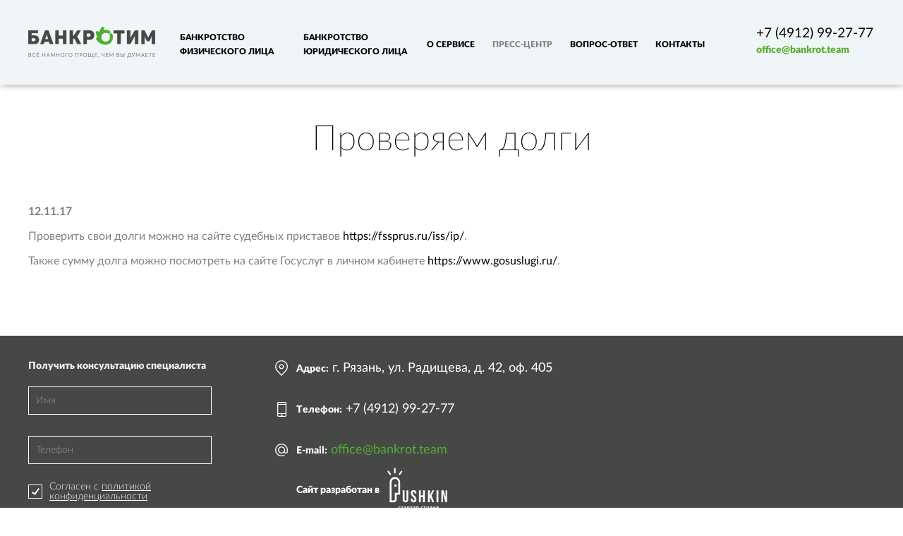

--- FILE ---
content_type: text/html; charset=UTF-8
request_url: https://bankrot.team/press-centr/proveryaem-dolgi.html
body_size: 4522
content:
<!DOCTYPE html>
<html lang="ru" xmlns="http://www.w3.org/1999/xhtml">
	<head>
		<meta http-equiv="Content-Type" content="text/html; charset=UTF-8" /> 
		<title>Проверяем долги - БАНКРОТИМ</title>
		
		<meta name="keywords" content="Проверяем долги" />
		<meta name="description" content="Где проверить свои долги?" />
		<base href="https://bankrot.team/"/>
		<meta http-equiv="X-UA-Compatible" content="IE=edge">
		<meta name="viewport" content="width=device-width, initial-scale=1">
		<meta name="HandheldFriendly" content="true">

		<!-- BEGIN CSS STYLES -->
		<link rel="stylesheet" href="assets/templates/bankrotim/css/main.css">
		<!-- END CSS STYLES -->

		<!--[if lt IE 9]>
		<script src="http://css3-mediaqueries-js.googlecode.com/svn/trunk/css3-mediaqueries.js"></script>
		<script src="http://html5shim.googlecode.com/svn/trunk/html5.js"></script>
		<![endif]-->

		<!-- Favicon -->
		<link rel="shortcut icon" href="favicon.ico" type="image/x-icon">
		<link rel="shortcut icon" href="favicon.svg" type="image/svg">
		<link rel="icon" href="favicon.ico" type="image/x-icon">
		<link rel="icon" href="favicon.svg" type="image/svg">

		<meta name="yandex-verification" content="92b5471bcfcb53db" />
		
	</head>

<body>

	<div class="bg">

		<!-- Header -->
<header class="header filled">
	
	<div class="fw">
		<div class="logo">
			<a href="https://bankrot.team/"><img src="assets/templates/bankrotim/images/logo.png" alt="" /></a>
		</div>

		<div class="top-menu"><ul><li id="menu-item-2" class="menu-item odd first">
        <a href="/bankrotstvo-fizicheskogo-lica.html" title="Банкротство  физического лица">Банкротство  физического лица</a>
        
    </li><li id="menu-item-3" class="menu-item even">
        <a href="/bankrotstvo-yuridicheskogo-lica.html" title="Банкротство юридического лица">Банкротство юридического лица</a>
        
    </li><li id="menu-item-4" class="menu-item odd">
        <a href="/o-kompanii.html" title="О сервисе">О сервисе</a>
        
    </li><li id="menu-item-5" class="menu-item even active">
        <a href="/press-centr.html" title="Пресс-центр">Пресс-центр</a>
        
    </li><li id="menu-item-6" class="menu-item odd">
        <a href="/vopros-otvet.html" title="Вопрос-ответ">Вопрос-ответ</a>
        
    </li><li id="menu-item-7" class="menu-item even last">
        <a href="/kontakty.html" title="Контакты">Контакты</a>
        
    </li></ul></div>

		<a href="#" class="menu-btn"><span></span></a>
		<div class="contacts">
			<a href="tel: +7 (4912) 99-27-77 " class="tel"> +7 (4912) 99-27-77 </a>
			<a href="mailto:office@bankrot.team" class="email">office@bankrot.team</a>
		</div>
		<div class="clear"></div>
		<div class="popup-menu">
			<div class="menu"><ul><li id="menu-item-1" class="menu-item odd first">
        <a href="/" title="Главная">Главная</a>
        
    </li><li id="menu-item-2" class="menu-item even">
        <a href="/bankrotstvo-fizicheskogo-lica.html" title="Банкротство  физического лица">Банкротство  физического лица</a>
        
    </li><li id="menu-item-3" class="menu-item odd">
        <a href="/bankrotstvo-yuridicheskogo-lica.html" title="Банкротство юридического лица">Банкротство юридического лица</a>
        
    </li><li id="menu-item-4" class="menu-item even">
        <a href="/o-kompanii.html" title="О сервисе">О сервисе</a>
        
    </li><li id="menu-item-5" class="menu-item odd active">
        <a href="/press-centr.html" title="Пресс-центр">Пресс-центр</a>
        
    </li><li id="menu-item-6" class="menu-item even">
        <a href="/vopros-otvet.html" title="Вопрос-ответ">Вопрос-ответ</a>
        
    </li><li id="menu-item-7" class="menu-item odd">
        <a href="/kontakty.html" title="Контакты">Контакты</a>
        
    </li><li id="menu-item-31" class="menu-item even">
        <a href="/nachalo-procedury-bankrotstva.html" title="Начало процедуры банкротства">Начало процедуры банкротства</a>
        
    </li><li id="menu-item-30" class="menu-item odd">
        <a href="/protsedura-bankrotstva-yuridicheskogo-litsa.html" title="Процедура банкротства юридического лица">Процедура банкротства юридического лица</a>
        
    </li><li id="menu-item-33" class="menu-item even">
        <a href="/bankrotstvo-stroitelnyh-kompanij.html" title="Банкротство строительных компаний">Банкротство строительных компаний</a>
        
    </li><li id="menu-item-34" class="menu-item odd">
        <a href="/likvidaciya-s-dolgami.html" title="Ликвидация с долгами">Ликвидация с долгами</a>
        
    </li><li id="menu-item-35" class="menu-item even">
        <a href="/zayavlenie-o-bankrotstve.html" title="Заявление о банкротстве ">Заявление о банкротстве </a>
        
    </li><li id="menu-item-36" class="menu-item odd">
        <a href="/yuridicheskoe-soprovozhdenie-bankrotstva.html" title="Юридическое сопровождение банкротства">Юридическое сопровождение банкротства</a>
        
    </li><li id="menu-item-32" class="menu-item even last">
        <a href="/bankrotstvo-ooo.html" title="Банкротство ООО">Банкротство ООО</a>
        
    </li></ul></div>
			<div class="c-form">
	<script type="text/javascript">
<!--
function mcas_setAction(){
	console.log(jQuery("#m-callback").length);
    //jQuery("#m-callback").on('submit',function(){
		console.log('1q');
        if(typeof(mcas_reqStartCallback)=='function') mcas_reqStartCallback();
        var as_params = jQuery("#m-callback").serialize()+"&ajax_submit=div.error-mcb";
        jQuery.ajax({
          url: "/press-centr/proveryaem-dolgi.html",
          type: "post",
          data: as_params,
          dataType: 'html',
          success: function(response){
            if(typeof(mcas_reqCompletCallback)=='function') mcas_reqCompletCallback();
            if(response=='success' || response.length <= 0){
				console.log("div.error-mcb");
               // jQuery("div.error-mcb").html("Спасибо, Ваша заявка принята.<br/>Мы свяжемся с Вами в ближайшее время!");
				$.fancybox.open( 'Спасибо, Ваша заявка принята.<br/>Мы свяжемся с Вами в ближайшее время!' );
                if(typeof(mcas_successCallback)=='function') mcas_successCallback();
            }else{
				$.fancybox.open( response );
               // jQuery("div.error-mcb").html(response);
            }
          },
          error: function(jqXHR,textStatus,errorThrown){
            alert(textStatus+' '+jqXHR.status+' '+errorThrown);
          }
        });
		
        return false;
   // });
}
//jQuery(document).bind('ready',mcas_setAction);
$(function() {
	jQuery("#m-callback").validate({
		rules: {
			name: {
				required: true
			},
			tel: {
				required: true
			},
			email: {
				required: true,
				email: true
			},
			quest: {
				required: true
			},
			mess: {
				required: true
			},
			pol: {
				required: true
			}
		},
		messages: {
			name: {
				required: 'Поле заполненно не корректно'
			},
			tel: {
				required: 'Поле заполненно не корректно'
			},
			email: {
				required: 'Поле заполненно не корректно',
				email: 'Введите корректный E-mail'
			},
			quest: {
				required: 'Поле заполненно не корректно'
			},
			mess: {
				required: 'Поле заполненно не корректно'
			}
		},
		success: "valid",
		submitHandler: function() {
			mcas_setAction();
		}
	});
	
	
});
//-->
</script>

	<form id="m-callback" method="post" action="press-centr/proveryaem-dolgi.html">
	<input type="hidden" name="formid"  value="m-callback" />
	<div class="error-fcb"></div>
	<div class="title">Получить консультацию специалиста</div>
	<div class="group">
		<div class="field">
			<input type="text" name="name" placeholder="Имя" required="required"  value="" />
		</div>
	</div>
	<div class="group">
		<div class="field">
			<input type="text" name="tel" placeholder="Телефон" required="required"  value="" />
		</div>
	</div>
	<div class="group">
		<div class="field">
			<label class="check">
				<input type="checkbox" name="pol" class="styler polit" value="1" checked='checked' />
				<em>Согласен с политикой <a href="#pol-conf" class="fancy">конфиденциальности</a></em>
			</label>
		</div>
	</div>

	<div class="bts">
		<a onclick="$('#m-callback').submit(); return false;" class="btn">Отправить заявку</a>
		<a onclick="return false;" class="disbtn" style="display:none">Отправить заявку</a>
		
	</div>
	<div class="inf">Мы вам перезвоним в течение 20 минут.</div>
</form>
	<script type="text/javascript">
		function as_successCallback(){
			$('#m-callback').get(0).reset();
		}
	</script>
</div>
			<a href="#" class="close"></a>
		</div>
	</div>
</header>
		
		<!-- Wrapper -->
		<div class="wrapper">
			
			<!-- Section TEXT -->
<div class="section inner">
	<div class="fw">
		<h1 class="h-title">Проверяем долги</h1>
		<div class="news-date">12.11.17</div>
		<p>Проверить свои долги можно на сайте судебных приставов&nbsp;<a href="https://fssprus.ru/iss/ip/">https://fssprus.ru/iss/ip/</a>.</p>
<p>Также сумму долга можно посмотреть на сайте Госуслуг в личном кабинете&nbsp;<a href="https://www.gosuslugi.ru/">https://www.gosuslugi.ru/</a>.</p>
		
	</div>
</div>
			
		</div>
		
		<!-- Footer -->
<footer class="footer">
	<div class="c-map">
		<script type="text/javascript" charset="utf-8" async src="https://api-maps.yandex.ru/services/constructor/1.0/js/?um=constructor%3A3b610cbdc86e27ce84144743a243e08d98a819fb99f7840ff85195505027ad09&width=100%25&height=380&lang=ru_RU&scroll=true"></script>
	</div>
	<div class="c-box">
		<div class="fw">
			<div class="c-form">
	<script type="text/javascript">
<!--
function fcas_setAction(){
	console.log(jQuery("#f-callback").length);
    //jQuery("#f-callback").on('submit',function(){
		console.log('1q');
        if(typeof(fcas_reqStartCallback)=='function') fcas_reqStartCallback();
        var as_params = jQuery("#f-callback").serialize()+"&ajax_submit=div.error-fcb";
        jQuery.ajax({
          url: "/press-centr/proveryaem-dolgi.html",
          type: "post",
          data: as_params,
          dataType: 'html',
          success: function(response){
            if(typeof(fcas_reqCompletCallback)=='function') fcas_reqCompletCallback();
            if(response=='success' || response.length <= 0){
				console.log("div.error-fcb");
               // jQuery("div.error-fcb").html("Спасибо, Ваша заявка принята.<br/>Мы свяжемся с Вами в ближайшее время!");
				$.fancybox.open( 'Спасибо, Ваша заявка принята.<br/>Мы свяжемся с Вами в ближайшее время!' );
                if(typeof(fcas_successCallback)=='function') fcas_successCallback();
            }else{
				$.fancybox.open( response );
               // jQuery("div.error-fcb").html(response);
            }
          },
          error: function(jqXHR,textStatus,errorThrown){
            alert(textStatus+' '+jqXHR.status+' '+errorThrown);
          }
        });
		
        return false;
   // });
}
//jQuery(document).bind('ready',fcas_setAction);
$(function() {
	jQuery("#f-callback").validate({
		rules: {
			name: {
				required: true
			},
			tel: {
				required: true
			},
			email: {
				required: true,
				email: true
			},
			quest: {
				required: true
			},
			mess: {
				required: true
			},
			pol: {
				required: true
			}
		},
		messages: {
			name: {
				required: 'Поле заполненно не корректно'
			},
			tel: {
				required: 'Поле заполненно не корректно'
			},
			email: {
				required: 'Поле заполненно не корректно',
				email: 'Введите корректный E-mail'
			},
			quest: {
				required: 'Поле заполненно не корректно'
			},
			mess: {
				required: 'Поле заполненно не корректно'
			}
		},
		success: "valid",
		submitHandler: function() {
			fcas_setAction();
		}
	});
	
	
});
//-->
</script>

	<form id="f-callback" method="post" action="press-centr/proveryaem-dolgi.html">
	<input type="hidden" name="formid"  value="f-callback" />
	<div class="error-fcb"></div>
	<div class="title">Получить консультацию специалиста</div>
	<div class="group">
		<div class="field">
			<input type="text" name="name" placeholder="Имя" required="required"  value="" />
		</div>
	</div>
	<div class="group">
		<div class="field">
			<input type="text" name="tel" placeholder="Телефон" required="required"  value="" />
		</div>
	</div>
	<div class="group">
		<div class="field">
			<label class="check">
				<input type="checkbox" name="pol" class="styler polit" value="1" checked='checked' />
				<em>Согласен с <a href="politika-konfidencialnosti.html" target="_blank">политикой конфиденциальности</a></em>
			</label>
		</div>
		
	</div>

	<div class="bts">
		<a onclick="$('#f-callback').submit(); return false;" class="btn">Отправить заявку</a>
		<a onclick="return false;" class="disbtn" style="display:none">Отправить заявку</a>
	</div>
	<div class="inf">Мы вам перезвоним в течение 20 минут.</div>
</form>
	<script type="text/javascript">
		function as_successCallback(){
			$('#f-callback').get(0).reset();
		}
	</script>
</div>
			<div class="c-info">
				<ul>
					<li class="loc"><strong>Адрес:</strong> г. Рязань, ул. Радищева, д. 42, оф. 405</li>
					<li class="tel"><strong>Телефон:</strong> +7 (4912) 99-27-77 </li>
					<li class="email"><strong>E-mail:</strong> <a href="mailto:office@bankrot.team">office@bankrot.team</a></li>
				</ul>
				<div class="create">Сайт разработан в <a href="http://s-pushkin.ru/"><img src="assets/templates/bankrotim/images/create.png" alt="" /></a></div>
			</div>
		</div>
	</div>
	<a href="#" class="show-map">Развернуть<br />карту</a>
	<a href="#" class="hide-map">Свернуть<br />карту</a>
</footer>

	</div>

<!-- BEGIN JQUERY -->
	<script src="assets/templates/bankrotim/js/jquery.min.js"></script>
	<script src="assets/templates/bankrotim/js/parallax.js"></script>
	<script src="assets/templates/bankrotim/js/jquery.fancybox.min.js"></script>
	<script src="assets/templates/bankrotim/js/jquery.airStickyBlock.min.js"></script>
	<script src="assets/templates/bankrotim/js/jquery.formstyler.min.js"></script>
	<script src="assets/templates/bankrotim/js/owl.carousel.min.js"></script>
	<script src="assets/templates/bankrotim/js/jquery.validate.min.js"></script>
	<script src="assets/templates/bankrotim/js/script.js"></script>
	<!-- END JQUERY -->	
	
<!-- BEGIN JIVOSITE CODE -->
<script type='text/javascript'>
(function(){ var widget_id = '9Mu8ByANLM';var d=document;var w=window;function l(){ var s = document.createElement('script'); s.type = 'text/javascript'; s.async = true; s.src = '//code.jivosite.com/script/widget/'+widget_id; var ss = document.getElementsByTagName('script')[0]; ss.parentNode.insertBefore(s, ss);}if(d.readyState=='complete'){l();}else{if(w.attachEvent){w.attachEvent('onload',l);}else{w.addEventListener('load',l,false);}}})();
</script>
<!-- END JIVOSITE CODE -->


<!-- Yandex.Metrika counter -->
<script type="text/javascript" >
    (function (d, w, c) {
        (w[c] = w[c] || []).push(function() {
            try {
                w.yaCounter44861128 = new Ya.Metrika({
                    id:44861128,
                    clickmap:true,
                    trackLinks:true,
                    accurateTrackBounce:true,
                    webvisor:true
                });
            } catch(e) { }
        });

        var n = d.getElementsByTagName("script")[0],
            s = d.createElement("script"),
            f = function () { n.parentNode.insertBefore(s, n); };
        s.type = "text/javascript";
        s.async = true;
        s.src = "https://mc.yandex.ru/metrika/watch.js";

        if (w.opera == "[object Opera]") {
            d.addEventListener("DOMContentLoaded", f, false);
        } else { f(); }
    })(document, window, "yandex_metrika_callbacks");
</script>
<noscript><div><img src="https://mc.yandex.ru/watch/44861128" style="position:absolute; left:-9999px;" alt="" /></div></noscript>
<!-- /Yandex.Metrika counter -->

<script>
console.group("Время загрузки (формирования) страницы");
console.log("0.0232 s — Время потраченное на запросы к базе данных");
console.log("2 — Количество запросов к базе данных");
console.log("0.0162 s — Время потраченное на работу PHP скриптов");
console.log("0.0394 s — Общее время потраченное на генерацию страницы");
console.log("cache — Источник содержимого (база данных или кэш)");
console.groupEnd();
</script>
</body>
</html>

--- FILE ---
content_type: text/css
request_url: https://bankrot.team/assets/templates/bankrotim/css/main.css
body_size: 16498
content:
@charset "UTF-8";.row{margin-left:-15px;margin-right:-15px;}
.row:after{content:'';position:relative;clear:both;display:block;}
.col-xs-1, .col-sm-1, .col-md-1, .col-lg-1, .col-xs-2, .col-sm-2, .col-md-2, .col-lg-2, .col-xs-3, .col-sm-3, .col-md-3, .col-lg-3, .col-xs-4, .col-sm-4, .col-md-4, .col-lg-4, .col-xs-5, .col-sm-5, .col-md-5, .col-lg-5, .col-xs-6, .col-sm-6, .col-md-6, .col-lg-6, .col-xs-7, .col-sm-7, .col-md-7, .col-lg-7, .col-xs-8, .col-sm-8, .col-md-8, .col-lg-8, .col-xs-9, .col-sm-9, .col-md-9, .col-lg-9, .col-xs-10, .col-sm-10, .col-md-10, .col-lg-10, .col-xs-11, .col-sm-11, .col-md-11, .col-lg-11, .col-xs-12, .col-sm-12, .col-md-12, .col-lg-12{position:relative;min-height:1px;padding-left:15px;padding-right:15px;}
.col-xs-1.offset-0, .col-sm-1.offset-0, .col-md-1.offset-0, .col-lg-1.offset-0, .col-xs-2.offset-0, .col-sm-2.offset-0, .col-md-2.offset-0, .col-lg-2.offset-0, .col-xs-3.offset-0, .col-sm-3.offset-0, .col-md-3.offset-0, .col-lg-3.offset-0, .col-xs-4.offset-0, .col-sm-4.offset-0, .col-md-4.offset-0, .col-lg-4.offset-0, .col-xs-5.offset-0, .col-sm-5.offset-0, .col-md-5.offset-0, .col-lg-5.offset-0, .col-xs-6.offset-0, .col-sm-6.offset-0, .col-md-6.offset-0, .col-lg-6.offset-0, .col-xs-7.offset-0, .col-sm-7.offset-0, .col-md-7.offset-0, .col-lg-7.offset-0, .col-xs-8.offset-0, .col-sm-8.offset-0, .col-md-8.offset-0, .col-lg-8.offset-0, .col-xs-9.offset-0, .col-sm-9.offset-0, .col-md-9.offset-0, .col-lg-9.offset-0, .col-xs-10.offset-0, .col-sm-10.offset-0, .col-md-10.offset-0, .col-lg-10.offset-0, .col-xs-11.offset-0, .col-sm-11.offset-0, .col-md-11.offset-0, .col-lg-11.offset-0, .col-xs-12.offset-0, .col-sm-12.offset-0, .col-md-12.offset-0, .col-lg-12.offset-0{padding-left:0;padding-right:0;}
.col-xs-1, .col-xs-2, .col-xs-3, .col-xs-4, .col-xs-5, .col-xs-6, .col-xs-7, .col-xs-8, .col-xs-9, .col-xs-10, .col-xs-11, .col-xs-12{float:left;}
.col-xs-1.pull-right, .col-xs-2.pull-right, .col-xs-3.pull-right, .col-xs-4.pull-right, .col-xs-5.pull-right, .col-xs-6.pull-right, .col-xs-7.pull-right, .col-xs-8.pull-right, .col-xs-9.pull-right, .col-xs-10.pull-right, .col-xs-11.pull-right, .col-xs-12.pull-right{float:right;}
.col-xs-12{width:100%;}
.col-xs-11{width:91.66666667%;}
.col-xs-10{width:83.33333333%;}
.col-xs-9{width:75%;}
.col-xs-8{width:66.66666667%;}
.col-xs-7{width:58.33333333%;}
.col-xs-6{width:50%;}
.col-xs-5{width:41.66666667%;}
.col-xs-4{width:33.33333333%;}
.col-xs-3{width:25%;}
.col-xs-2{width:16.66666667%;}
.col-xs-1{width:8.33333333%;}
.col-xs-pull-12{right:100%;}
.col-xs-pull-11{right:91.66666667%;}
.col-xs-pull-10{right:83.33333333%;}
.col-xs-pull-9{right:75%;}
.col-xs-pull-8{right:66.66666667%;}
.col-xs-pull-7{right:58.33333333%;}
.col-xs-pull-6{right:50%;}
.col-xs-pull-5{right:41.66666667%;}
.col-xs-pull-4{right:33.33333333%;}
.col-xs-pull-3{right:25%;}
.col-xs-pull-2{right:16.66666667%;}
.col-xs-pull-1{right:8.33333333%;}
.col-xs-pull-0{right:auto;}
.col-xs-push-12{left:100%;}
.col-xs-push-11{left:91.66666667%;}
.col-xs-push-10{left:83.33333333%;}
.col-xs-push-9{left:75%;}
.col-xs-push-8{left:66.66666667%;}
.col-xs-push-7{left:58.33333333%;}
.col-xs-push-6{left:50%;}
.col-xs-push-5{left:41.66666667%;}
.col-xs-push-4{left:33.33333333%;}
.col-xs-push-3{left:25%;}
.col-xs-push-2{left:16.66666667%;}
.col-xs-push-1{left:8.33333333%;}
.col-xs-push-0{left:auto;}
.col-xs-offset-12{margin-left:100%;}
.col-xs-offset-11{margin-left:91.66666667%;}
.col-xs-offset-10{margin-left:83.33333333%;}
.col-xs-offset-9{margin-left:75%;}
.col-xs-offset-8{margin-left:66.66666667%;}
.col-xs-offset-7{margin-left:58.33333333%;}
.col-xs-offset-6{margin-left:50%;}
.col-xs-offset-5{margin-left:41.66666667%;}
.col-xs-offset-4{margin-left:33.33333333%;}
.col-xs-offset-3{margin-left:25%;}
.col-xs-offset-2{margin-left:16.66666667%;}
.col-xs-offset-1{margin-left:8.33333333%;}
.col-xs-offset-0{margin-left:0%;}
@media (min-width:768px){.col-sm-1, .col-sm-2, .col-sm-3, .col-sm-4, .col-sm-5, .col-sm-6, .col-sm-7, .col-sm-8, .col-sm-9, .col-sm-10, .col-sm-11, .col-sm-12{float:left;}
.col-sm-1 .pull-right, .col-sm-2 .pull-right, .col-sm-3 .pull-right, .col-sm-4 .pull-right, .col-sm-5 .pull-right, .col-sm-6 .pull-right, .col-sm-7 .pull-right, .col-sm-8 .pull-right, .col-sm-9 .pull-right, .col-sm-10 .pull-right, .col-sm-11 .pull-right, .col-sm-12 .pull-right{float:right;}
.col-sm-12{width:100%;}
.col-sm-11{width:91.66666667%;}
.col-sm-10{width:83.33333333%;}
.col-sm-9{width:75%;}
.col-sm-8{width:66.66666667%;}
.col-sm-7{width:58.33333333%;}
.col-sm-6{width:50%;}
.col-sm-5{width:41.66666667%;}
.col-sm-4{width:33.33333333%;}
.col-sm-3{width:25%;}
.col-sm-2{width:16.66666667%;}
.col-sm-1{width:8.33333333%;}
.col-sm-pull-12{right:100%;}
.col-sm-pull-11{right:91.66666667%;}
.col-sm-pull-10{right:83.33333333%;}
.col-sm-pull-9{right:75%;}
.col-sm-pull-8{right:66.66666667%;}
.col-sm-pull-7{right:58.33333333%;}
.col-sm-pull-6{right:50%;}
.col-sm-pull-5{right:41.66666667%;}
.col-sm-pull-4{right:33.33333333%;}
.col-sm-pull-3{right:25%;}
.col-sm-pull-2{right:16.66666667%;}
.col-sm-pull-1{right:8.33333333%;}
.col-sm-pull-0{right:auto;}
.col-sm-push-12{left:100%;}
.col-sm-push-11{left:91.66666667%;}
.col-sm-push-10{left:83.33333333%;}
.col-sm-push-9{left:75%;}
.col-sm-push-8{left:66.66666667%;}
.col-sm-push-7{left:58.33333333%;}
.col-sm-push-6{left:50%;}
.col-sm-push-5{left:41.66666667%;}
.col-sm-push-4{left:33.33333333%;}
.col-sm-push-3{left:25%;}
.col-sm-push-2{left:16.66666667%;}
.col-sm-push-1{left:8.33333333%;}
.col-sm-push-0{left:auto;}
.col-sm-offset-12{margin-left:100%;}
.col-sm-offset-11{margin-left:91.66666667%;}
.col-sm-offset-10{margin-left:83.33333333%;}
.col-sm-offset-9{margin-left:75%;}
.col-sm-offset-8{margin-left:66.66666667%;}
.col-sm-offset-7{margin-left:58.33333333%;}
.col-sm-offset-6{margin-left:50%;}
.col-sm-offset-5{margin-left:41.66666667%;}
.col-sm-offset-4{margin-left:33.33333333%;}
.col-sm-offset-3{margin-left:25%;}
.col-sm-offset-2{margin-left:16.66666667%;}
.col-sm-offset-1{margin-left:8.33333333%;}
.col-sm-offset-0{margin-left:0%;}
}
@media (min-width:992px){.col-md-1, .col-md-2, .col-md-3, .col-md-4, .col-md-5, .col-md-6, .col-md-7, .col-md-8, .col-md-9, .col-md-10, .col-md-11, .col-md-12{float:left;}
.col-md-1 .pull-right, .col-md-2 .pull-right, .col-md-3 .pull-right, .col-md-4 .pull-right, .col-md-5 .pull-right, .col-md-6 .pull-right, .col-md-7 .pull-right, .col-md-8 .pull-right, .col-md-9 .pull-right, .col-md-10 .pull-right, .col-md-11 .pull-right, .col-md-12 .pull-right{float:right;}
.col-md-12{width:100%;}
.col-md-11{width:91.66666667%;}
.col-md-10{width:83.33333333%;}
.col-md-9{width:75%;}
.col-md-8{width:66.66666667%;}
.col-md-7{width:58.33333333%;}
.col-md-6{width:50%;}
.col-md-5{width:41.66666667%;}
.col-md-4{width:33.33333333%;}
.col-md-3{width:25%;}
.col-md-2{width:16.66666667%;}
.col-md-1{width:8.33333333%;}
.col-md-pull-12{right:100%;}
.col-md-pull-11{right:91.66666667%;}
.col-md-pull-10{right:83.33333333%;}
.col-md-pull-9{right:75%;}
.col-md-pull-8{right:66.66666667%;}
.col-md-pull-7{right:58.33333333%;}
.col-md-pull-6{right:50%;}
.col-md-pull-5{right:41.66666667%;}
.col-md-pull-4{right:33.33333333%;}
.col-md-pull-3{right:25%;}
.col-md-pull-2{right:16.66666667%;}
.col-md-pull-1{right:8.33333333%;}
.col-md-pull-0{right:auto;}
.col-md-push-12{left:100%;}
.col-md-push-11{left:91.66666667%;}
.col-md-push-10{left:83.33333333%;}
.col-md-push-9{left:75%;}
.col-md-push-8{left:66.66666667%;}
.col-md-push-7{left:58.33333333%;}
.col-md-push-6{left:50%;}
.col-md-push-5{left:41.66666667%;}
.col-md-push-4{left:33.33333333%;}
.col-md-push-3{left:25%;}
.col-md-push-2{left:16.66666667%;}
.col-md-push-1{left:8.33333333%;}
.col-md-push-0{left:auto;}
.col-md-offset-12{margin-left:100%;}
.col-md-offset-11{margin-left:91.66666667%;}
.col-md-offset-10{margin-left:83.33333333%;}
.col-md-offset-9{margin-left:75%;}
.col-md-offset-8{margin-left:66.66666667%;}
.col-md-offset-7{margin-left:58.33333333%;}
.col-md-offset-6{margin-left:50%;}
.col-md-offset-5{margin-left:41.66666667%;}
.col-md-offset-4{margin-left:33.33333333%;}
.col-md-offset-3{margin-left:25%;}
.col-md-offset-2{margin-left:16.66666667%;}
.col-md-offset-1{margin-left:8.33333333%;}
.col-md-offset-0{margin-left:0%;}
}
@media (min-width:1200px){.col-lg-1, .col-lg-2, .col-lg-3, .col-lg-4, .col-lg-5, .col-lg-6, .col-lg-7, .col-lg-8, .col-lg-9, .col-lg-10, .col-lg-11, .col-lg-12{float:left;}
.col-lg-1 .pull-right, .col-lg-2 .pull-right, .col-lg-3 .pull-right, .col-lg-4 .pull-right, .col-lg-5 .pull-right, .col-lg-6 .pull-right, .col-lg-7 .pull-right, .col-lg-8 .pull-right, .col-lg-9 .pull-right, .col-lg-10 .pull-right, .col-lg-11 .pull-right, .col-lg-12 .pull-right{float:right;}
.col-lg-12{width:100%;}
.col-lg-11{width:91.66666667%;}
.col-lg-10{width:83.33333333%;}
.col-lg-9{width:75%;}
.col-lg-8{width:66.66666667%;}
.col-lg-7{width:58.33333333%;}
.col-lg-6{width:50%;}
.col-lg-5{width:41.66666667%;}
.col-lg-4{width:33.33333333%;}
.col-lg-3{width:25%;}
.col-lg-2{width:16.66666667%;}
.col-lg-1{width:8.33333333%;}
.col-lg-pull-12{right:100%;}
.col-lg-pull-11{right:91.66666667%;}
.col-lg-pull-10{right:83.33333333%;}
.col-lg-pull-9{right:75%;}
.col-lg-pull-8{right:66.66666667%;}
.col-lg-pull-7{right:58.33333333%;}
.col-lg-pull-6{right:50%;}
.col-lg-pull-5{right:41.66666667%;}
.col-lg-pull-4{right:33.33333333%;}
.col-lg-pull-3{right:25%;}
.col-lg-pull-2{right:16.66666667%;}
.col-lg-pull-1{right:8.33333333%;}
.col-lg-pull-0{right:auto;}
.col-lg-push-12{left:100%;}
.col-lg-push-11{left:91.66666667%;}
.col-lg-push-10{left:83.33333333%;}
.col-lg-push-9{left:75%;}
.col-lg-push-8{left:66.66666667%;}
.col-lg-push-7{left:58.33333333%;}
.col-lg-push-6{left:50%;}
.col-lg-push-5{left:41.66666667%;}
.col-lg-push-4{left:33.33333333%;}
.col-lg-push-3{left:25%;}
.col-lg-push-2{left:16.66666667%;}
.col-lg-push-1{left:8.33333333%;}
.col-lg-push-0{left:auto;}
.col-lg-offset-12{margin-left:100%;}
.col-lg-offset-11{margin-left:91.66666667%;}
.col-lg-offset-10{margin-left:83.33333333%;}
.col-lg-offset-9{margin-left:75%;}
.col-lg-offset-8{margin-left:66.66666667%;}
.col-lg-offset-7{margin-left:58.33333333%;}
.col-lg-offset-6{margin-left:50%;}
.col-lg-offset-5{margin-left:41.66666667%;}
.col-lg-offset-4{margin-left:33.33333333%;}
.col-lg-offset-3{margin-left:25%;}
.col-lg-offset-2{margin-left:16.66666667%;}
.col-lg-offset-1{margin-left:8.33333333%;}
.col-lg-offset-0{margin-left:0%;}
}
*{outline:none;box-sizing:border-box;-webkit-box-sizing:border-box;}
@font-face{font-family:'Lato';src:url("../fonts/Lato-Black.eot");src:url("../fonts/Lato-Black.eot?#iefix") format("embedded-opentype"), url("../fonts/Lato-Black.woff2") format("woff2"), url("../fonts/Lato-Black.woff") format("woff"), url("../fonts/Lato-Black.ttf") format("truetype");font-style:normal;font-weight:900;text-rendering:optimizeLegibility;}
@font-face{font-family:'Lato';src:url("../fonts/Lato-BlackItalic.eot");src:url("../fonts/Lato-BlackItalic.eot?#iefix") format("embedded-opentype"), url("../fonts/Lato-BlackItalic.woff2") format("woff2"), url("../fonts/Lato-BlackItalic.woff") format("woff"), url("../fonts/Lato-BlackItalic.ttf") format("truetype");font-style:italic;font-weight:900;text-rendering:optimizeLegibility;}
@font-face{font-family:'Lato';src:url("../fonts/Lato-Bold.eot");src:url("../fonts/Lato-Bold.eot?#iefix") format("embedded-opentype"), url("../fonts/Lato-Bold.woff2") format("woff2"), url("../fonts/Lato-Bold.woff") format("woff"), url("../fonts/Lato-Bold.ttf") format("truetype");font-style:normal;font-weight:700;text-rendering:optimizeLegibility;}
@font-face{font-family:'Lato';src:url("../fonts/Lato-BoldItalic.eot");src:url("../fonts/Lato-BoldItalic.eot?#iefix") format("embedded-opentype"), url("../fonts/Lato-BoldItalic.woff2") format("woff2"), url("../fonts/Lato-BoldItalic.woff") format("woff"), url("../fonts/Lato-BoldItalic.ttf") format("truetype");font-style:italic;font-weight:700;text-rendering:optimizeLegibility;}
@font-face{font-family:'Lato';src:url("../fonts/Lato-Hairline.eot");src:url("../fonts/Lato-Hairline.eot?#iefix") format("embedded-opentype"), url("../fonts/Lato-Hairline.woff2") format("woff2"), url("../fonts/Lato-Hairline.woff") format("woff"), url("../fonts/Lato-Hairline.ttf") format("truetype");font-style:normal;font-weight:100;text-rendering:optimizeLegibility;}
@font-face{font-family:'Lato';src:url("../fonts/Lato-HairlineItalic.eot");src:url("../fonts/Lato-HairlineItalic.eot?#iefix") format("embedded-opentype"), url("../fonts/Lato-HairlineItalic.woff2") format("woff2"), url("../fonts/Lato-HairlineItalic.woff") format("woff"), url("../fonts/Lato-HairlineItalic.ttf") format("truetype");font-style:italic;font-weight:100;text-rendering:optimizeLegibility;}
@font-face{font-family:'Lato';src:url("../fonts/Lato-Heavy.eot");src:url("../fonts/Lato-Heavy.eot?#iefix") format("embedded-opentype"), url("../fonts/Lato-Heavy.woff2") format("woff2"), url("../fonts/Lato-Heavy.woff") format("woff"), url("../fonts/Lato-Heavy.ttf") format("truetype");font-style:normal;font-weight:800;text-rendering:optimizeLegibility;}
@font-face{font-family:'Lato';src:url("../fonts/Lato-HeavyItalic.eot");src:url("../fonts/Lato-HeavyItalic.eot?#iefix") format("embedded-opentype"), url("../fonts/Lato-HeavyItalic.woff2") format("woff2"), url("../fonts/Lato-HeavyItalic.woff") format("woff"), url("../fonts/Lato-HeavyItalic.ttf") format("truetype");font-style:italic;font-weight:800;text-rendering:optimizeLegibility;}
@font-face{font-family:'Lato';src:url("../fonts/Lato-Italic.eot");src:url("../fonts/Lato-Italic.eot?#iefix") format("embedded-opentype"), url("../fonts/Lato-Italic.woff2") format("woff2"), url("../fonts/Lato-Italic.woff") format("woff"), url("../fonts/Lato-Italic.ttf") format("truetype");font-style:italic;font-weight:400;text-rendering:optimizeLegibility;}
@font-face{font-family:'Lato';src:url("../fonts/Lato-Light.eot");src:url("../fonts/Lato-Light.eot?#iefix") format("embedded-opentype"), url("../fonts/Lato-Light.woff2") format("woff2"), url("../fonts/Lato-Light.woff") format("woff"), url("../fonts/Lato-Light.ttf") format("truetype");font-style:normal;font-weight:300;text-rendering:optimizeLegibility;}
@font-face{font-family:'Lato';src:url("../fonts/Lato-LightItalic.eot");src:url("../fonts/Lato-LightItalic.eot?#iefix") format("embedded-opentype"), url("../fonts/Lato-LightItalic.woff2") format("woff2"), url("../fonts/Lato-LightItalic.woff") format("woff"), url("../fonts/Lato-LightItalic.ttf") format("truetype");font-style:italic;font-weight:300;text-rendering:optimizeLegibility;}
@font-face{font-family:'Lato';src:url("../fonts/Lato-Medium.eot");src:url("../fonts/Lato-Medium.eot?#iefix") format("embedded-opentype"), url("../fonts/Lato-Medium.woff2") format("woff2"), url("../fonts/Lato-Medium.woff") format("woff"), url("../fonts/Lato-Medium.ttf") format("truetype");font-style:normal;font-weight:500;text-rendering:optimizeLegibility;}
@font-face{font-family:'Lato';src:url("../fonts/Lato-MediumItalic.eot");src:url("../fonts/Lato-MediumItalic.eot?#iefix") format("embedded-opentype"), url("../fonts/Lato-MediumItalic.woff2") format("woff2"), url("../fonts/Lato-MediumItalic.woff") format("woff"), url("../fonts/Lato-MediumItalic.ttf") format("truetype");font-style:italic;font-weight:500;text-rendering:optimizeLegibility;}
@font-face{font-family:'Lato';src:url("../fonts/Lato-Regular.eot");src:url("../fonts/Lato-Regular.eot?#iefix") format("embedded-opentype"), url("../fonts/Lato-Regular.woff2") format("woff2"), url("../fonts/Lato-Regular.woff") format("woff"), url("../fonts/Lato-Regular.ttf") format("truetype");font-style:normal;font-weight:400;text-rendering:optimizeLegibility;}
@font-face{font-family:'Lato';src:url("../fonts/Lato-Semibold.eot");src:url("../fonts/Lato-Semibold.eot?#iefix") format("embedded-opentype"), url("../fonts/Lato-Semibold.woff2") format("woff2"), url("../fonts/Lato-Semibold.woff") format("woff"), url("../fonts/Lato-Semibold.ttf") format("truetype");font-style:normal;font-weight:600;text-rendering:optimizeLegibility;}
@font-face{font-family:'Lato';src:url("../fonts/Lato-SemiboldItalic.eot");src:url("../fonts/Lato-SemiboldItalic.eot?#iefix") format("embedded-opentype"), url("../fonts/Lato-SemiboldItalic.woff2") format("woff2"), url("../fonts/Lato-SemiboldItalic.woff") format("woff"), url("../fonts/Lato-SemiboldItalic.ttf") format("truetype");font-style:italic;font-weight:600;text-rendering:optimizeLegibility;}
@font-face{font-family:'Lato';src:url("../fonts/Lato-Thin.eot");src:url("../fonts/Lato-Thin.eot?#iefix") format("embedded-opentype"), url("../fonts/Lato-Thin.woff2") format("woff2"), url("../fonts/Lato-Thin.woff") format("woff"), url("../fonts/Lato-Thin.ttf") format("truetype");font-style:normal;font-weight:200;text-rendering:optimizeLegibility;}
@font-face{font-family:'Lato';src:url("../fonts/Lato-ThinItalic.eot");src:url("../fonts/Lato-ThinItalic.eot?#iefix") format("embedded-opentype"), url("../fonts/Lato-ThinItalic.woff2") format("woff2"), url("../fonts/Lato-ThinItalic.woff") format("woff"), url("../fonts/Lato-ThinItalic.ttf") format("truetype");font-style:italic;font-weight:200;text-rendering:optimizeLegibility;}
::-webkit-input-placeholder{color:#999;}
::-moz-placeholder{color:#999;}
:-moz-placeholder{color:#999;}
:-ms-input-placeholder{color:#999;}
html, body{margin:0;padding:0;background:#fff;font-size:16px;color:#808080;font-family:"Lato", sans-serif;}
a{color:#000;text-decoration:none;cursor:pointer;}
a:link{color:#000;}
a:active{color:#000;}
a:visited{color:#000;}
a:hover{color:#000;text-decoration:none;}
a img{border:none;}
input, textarea, button{font-family:"Lato";-webkit-appearance:none;box-shadow:none !important;}
label{cursor:pointer;}
.clear{clear:both;}
ul{margin:0;padding:0;list-style:none;}
strong{font-weight:700;}
.centrize{display:table !important;table-layout:fixed !important;height:100% !important;position:relative !important;}
.vertical-center{display:table-cell !important;vertical-align:middle !important;}
.mobile{display:none;}
.bts{text-align:center;font-size:0;}
a.btn, .btn{min-width:250px;padding:0 30px;display:inline-block;vertical-align:top;font-size:12px;font-weight:900;color:#fff;heught:50px;line-height:48px;background:#52af31;text-transform:uppercase;text-decoration:none;border:1px solid #52af31;text-align:center;border-radius:50px;-moz-border-radius:50px;-webkit-border-radius:50px;-khtml-border-radius:50px;transition:all 0.3s ease 0s;-moz-transition:all 0.3s ease 0s;-webkit-transition:all 0.3s ease 0s;-o-transition:all 0.3s ease 0s;}
a.btn.border, .btn.border{background:transparent;color:#52af31;}
a.btn.border.white, .btn.border.white{border-color:#fff;color:#fff;}
a.btn.border:hover, .btn.border:hover{background:#52af31;color:#fff;}
a.btn.border:hover.white, .btn.border:hover.white{background:#fff;color:#e73345;}
a.btn:hover, .btn:hover{background:transparent;color:#52af31;}
a.big-btn, .big-btn{margin:0 10px;padding:0 30px;min-width:280px;display:inline-block;vertical-align:top;font-size:18px;font-weight:300;color:#fff;height:70px;line-height:68px;background:#52af31;text-transform:uppercase;text-decoration:none;border:1px solid #52af31;border-radius:70px;-moz-border-radius:70px;-webkit-border-radius:70px;-khtml-border-radius:70px;transition:all 0.3s ease 0s;-moz-transition:all 0.3s ease 0s;-webkit-transition:all 0.3s ease 0s;-o-transition:all 0.3s ease 0s;}
a.big-btn.blue, .big-btn.blue{background:#009ee3;border:1px solid #009ee3;}
a.big-btn.green, .big-btn.green{background:#52af31;border:1px solid #52af31;}
a.big-btn.border, .big-btn.border{background:transparent;border:1px solid #fff;}
a.big-btn.border:hover, .big-btn.border:hover{background:#fff;color:#e73345;}
a.big-btn:hover, .big-btn:hover{background:transparent;}
a.big-btn:hover.blue, .big-btn:hover.blue{color:#009ee3;}
a.big-btn:hover.green, .big-btn:hover.green{color:#52af31;}
.main .wrapper{padding:0;}
.bg{position:relative;overflow:hidden;}
.wrapper{position:relative;overflow:hidden;z-index:1;padding:120px 0 0 0;}
.fw{position:relative;width:1200px;margin:0 auto;}
.fw:after{content:'';clear:both;display:block;}
.owl-nav .owl-prev, .owl-nav .owl-next{position:absolute;left:0;top:50%;margin-top:-25px;width:50px;height:50px;background:url(../images/nav.png) no-repeat;font-size:0;cursor:pointer;}
.owl-nav .owl-next{left:auto;right:0;transform:scaleX(-1);-webkit-transform:scaleX(-1);-moz-transform:scaleX(-1);-o-transform:scaleX(-1);}
.owl-dots{position:absolute;left:0;bottom:0;width:100%;text-align:center;}
.owl-dots .owl-dot{margin:0 4px;display:inline-block;vertical-align:top;width:10px;height:10px;background:trnsparent;border:1px solid #000;border-radius:10px;-moz-border-radius:10px;-webkit-border-radius:10px;-khtml-border-radius:10px;transition:all 0.2s ease 0s;-moz-transition:all 0.2s ease 0s;-webkit-transition:all 0.2s ease 0s;-o-transition:all 0.2s ease 0s;cursor:pointer;}
.owl-dots .owl-dot.active{background:#000;opacity:1;}
.disabled{display:none;}
.h-title{margin:0 0 65px 0;font-size:50px;line-height:56px;font-weight:200;color:#000;text-align:center;}
.text-box p{margin:20px 0;font-size:16px;font-weight:400;line-height:30px;color:#808080;}
.text-box p strong{color:#000;}
.c-form .title{padding:0 0 20px 0;font-size:14px;color:#f5f6f8;font-weight:900;}
.c-form .group{margin:0 0 30px 0;}
.c-form .group .field input, .c-form .group .field textarea{padding:0 10px;width:100%;height:40px;background:none;font-size:14px;font-weight:300;color:#fff;font-family:"Lato";border:1px solid #fff;}
.c-form .group .field input.error, .c-form .group .field textarea.error{border-color:#e73345;}
.c-form .group .field textarea{padding:10px;height:120px;}
.c-form .group .field label.error{margin-top:5px;display:block;font-size:12px;font-weight:900;color:#e73345;}
.c-form .group .field .check .jq-checkbox{float:left;}
.c-form .group .field .check em{position:relative;top:-5px;display:block;margin-left:30px;font-size:14px;line-height:30px;font-weight:300;font-style:normal;color:#fff;}
.c-form .group .field .check label{display:none !important;}
.c-form .btn{display:block;width:100%;}
.c-form .inf{margin:15px 0 0 0;font-size:14px;font-weight:500;font-style:italic;color:#f5f6f8;}
.c-form::-webkit-input-placeholder{color:#fff;}
.c-form::-moz-placeholder{color:#fff;}
.c-form:-moz-placeholder{color:#fff;}
.c-form:-ms-input-placeholder{color:#fff;}
.c-form.feedback .title{color:#000;}
.c-form.feedback .group .field input, .c-form.feedback .group .field textarea{color:#000;border:1px solid #bfbfbf;}
.c-form.feedback .group .field input.error, .c-form.feedback .group .field textarea.error{border-color:#e73345;}
.c-form.feedback .group .field textarea{height:70px;}
.c-form.feedback::-webkit-input-placeholder{color:#000;}
.c-form.feedback::-moz-placeholder{color:#000;}
.c-form.feedback:-moz-placeholder{color:#000;}
.c-form.feedback:-ms-input-placeholder{color:#000;}
.c-info ul li{position:relative;margin:0 0 35px 0;padding:0 0 0 30px;min-height:22px;line-height:22px;font-size:18px;color:#fff;}
.c-info ul li:last-child{margin:0 0 15px 0;}
.c-info ul li:before{content:'';position:absolute;left:0;top:0;width:18px;height:22px;}
.c-info ul li.loc:before{background:url(../images/c_loc.png) no-repeat center center;}
.c-info ul li.tel:before{background:url(../images/c_tel.png) no-repeat center center;}
.c-info ul li.email:before{background:url(../images/c_email.png) no-repeat center center;}
.c-info ul li strong{font-size:14px;font-weight:900;}
.c-info ul li a{color:#52af31;}
.c-info ul li a:hover{text-decoration:underline;}
.c-info .create{margin-left:30px;line-height:61px;color:#fff;font-size:14px;font-weight:900;}
.c-info .create img{position:relative;top:-2px;margin-left:8px;display:inline-block;vertical-align:middle;}
.c-info.dark{padding:30px;position:absolute;left:50%;top:60px;width:780px;margin-left:-390px;text-align:center;border:5px solid #52af31;background:#f9f9f9;}
.c-info.dark .title{margin:0 0 20px 0;font-size:50px;font-weight:100;color:#000;}
.c-info.dark ul li{position:relative;margin:0 0 15px 0;padding:35px 0 0 0;min-height:22px;font-size:18px;color:#808080;}
.c-info.dark ul li:before{content:'';position:absolute;left:50%;top:0;width:18px;height:22px;margin-left:-9px;}
.c-info.dark ul li.loc:before{background:url(../images/c_loc_g.png) no-repeat center center;}
.c-info.dark ul li.tel:before{background:url(../images/c_tel_g.png) no-repeat center center;}
.c-info.dark ul li.email:before{background:url(../images/c_email_g.png) no-repeat center center;}
.c-info.dark ul li strong{font-size:14px;font-weight:900;color:#000;}
.c-info.dark ul li a{color:#52af31;}
.c-info.dark ul li a:hover{text-decoration:underline;}
.c-info.dark .close{position:absolute;top:15px;right:15px;width:21px;height:21px;background:url(../images/close_m.png) no-repeat;}
.c-map.large{height:640px;}
.fancybox-enabled{overflow:hidden;}
.fancybox-enabled body{overflow:visible;height:100%;}
.fancybox-container{position:fixed;top:0;left:0;width:100%;height:100%;z-index:99993;-webkit-backface-visibility:hidden;backface-visibility:hidden;}
.fancybox-container ~ .fancybox-container{z-index:99992;}
.fancybox-bg{position:absolute;top:0;right:0;bottom:0;left:0;background:#0f0f11;opacity:0;transition-timing-function:cubic-bezier(0.55, 0.06, 0.68, 0.19);-webkit-backface-visibility:hidden;backface-visibility:hidden;}
.fancybox-container--ready .fancybox-bg{opacity:0.87;transition-timing-function:cubic-bezier(0.22, 0.61, 0.36, 1);}
.fancybox-controls{position:absolute;top:0;left:0;right:0;text-align:center;opacity:0;z-index:99994;transition:opacity .2s;pointer-events:none;-webkit-backface-visibility:hidden;backface-visibility:hidden;direction:ltr;}
.fancybox-show-controls .fancybox-controls{opacity:1;}
.fancybox-infobar{display:none;}
.fancybox-show-infobar .fancybox-infobar{display:inline-block;pointer-events:all;}
.fancybox-infobar__body{display:inline-block;width:70px;line-height:44px;font-size:13px;font-family:"Helvetica Neue",Helvetica,Arial,sans-serif;text-align:center;color:#ddd;background-color:rgba(30, 30, 30, 0.7);pointer-events:none;-webkit-user-select:none;-moz-user-select:none;-ms-user-select:none;user-select:none;-webkit-touch-callout:none;-webkit-tap-highlight-color:transparent;-webkit-font-smoothing:subpixel-antialiased;}
.fancybox-buttons{position:absolute;top:0;right:0;display:none;pointer-events:all;}
.fancybox-show-buttons .fancybox-buttons{display:block;}
.fancybox-slider-wrap{overflow:hidden;direction:ltr;}
.fancybox-slider-wrap,
.fancybox-slider{position:absolute;top:0;left:0;bottom:0;right:0;padding:0;margin:0;z-index:99993;-webkit-backface-visibility:hidden;backface-visibility:hidden;-webkit-tap-highlight-color:transparent;}
.fancybox-slide{position:absolute;top:0;left:0;width:100%;height:100%;margin:0;padding:0;overflow:auto;outline:none;white-space:normal;box-sizing:border-box;text-align:center;z-index:99994;-webkit-overflow-scrolling:touch;}
.fancybox-slide::before{content:'';display:inline-block;vertical-align:middle;height:100%;width:0;}
.fancybox-slide > *{display:inline-block;position:relative;padding:24px;margin:44px 0 44px;border-width:0;vertical-align:middle;text-align:left;background-color:#fff;overflow:auto;box-sizing:border-box;}
.faq_button{border-radius:15px;width:100%;background:#52af31;border:0;color:#fff;cursor:pointer;text-transform:uppercase;height:35px;margin-top:15px;border:1px solid #52af31;}
.faq_button:hover{background:none;color:#52af31;}
.fancybox-slide--image{overflow:hidden;}
.fancybox-slide--image::before{display:none;}
.fancybox-content{display:inline-block;position:relative;margin:44px auto;padding:0;border:0;width:80%;height:calc(100% - 88px);vertical-align:middle;line-height:normal;text-align:left;white-space:normal;outline:none;font-size:16px;font-family:Arial, sans-serif;box-sizing:border-box;-webkit-tap-highlight-color:transparent;-webkit-overflow-scrolling:touch;}
.fancybox-iframe{display:block;margin:0;padding:0;border:0;width:100%;height:100%;background:#fff;}
.fancybox-slide--video .fancybox-content,
.fancybox-slide--video .fancybox-iframe{background:transparent;}
.fancybox-placeholder{position:absolute;top:0;left:0;margin:0;padding:0;border:0;z-index:99995;background:transparent;cursor:default;overflow:visible;-webkit-transform-origin:top left;-ms-transform-origin:top left;transform-origin:top left;background-size:100% 100%;background-repeat:no-repeat;-webkit-backface-visibility:hidden;backface-visibility:hidden;}
.fancybox-image,
.fancybox-spaceball{position:absolute;top:0;left:0;width:100%;height:100%;margin:0;padding:0;border:0;max-width:none;max-height:none;background:transparent;background-size:100% 100%;}
.fancybox-controls--canzoomOut .fancybox-placeholder{cursor:-webkit-zoom-out;cursor:zoom-out;}
.fancybox-controls--canzoomIn .fancybox-placeholder{cursor:-webkit-zoom-in;cursor:zoom-in;}
.fancybox-controls--canGrab .fancybox-placeholder{cursor:-webkit-grab;cursor:grab;}
.fancybox-controls--isGrabbing .fancybox-placeholder{cursor:-webkit-grabbing;cursor:grabbing;}
.fancybox-spaceball{z-index:1;}
.fancybox-tmp{position:absolute;top:-9999px;left:-9999px;visibility:hidden;}
.fancybox-error{position:absolute;margin:0;padding:40px;top:50%;left:50%;width:380px;max-width:100%;-webkit-transform:translate(-50%, -50%);-ms-transform:translate(-50%, -50%);transform:translate(-50%, -50%);background:#fff;cursor:default;}
.fancybox-error p{margin:0;padding:0;color:#444;font:16px/20px "Helvetica Neue",Helvetica,Arial,sans-serif;}
.fancybox-close-small{position:absolute;top:0;right:0;width:44px;height:44px;padding:0;margin:0;border:0;border-radius:0;outline:none;background:transparent;z-index:10;cursor:pointer;}
.fancybox-close-small:after{content:'×';position:absolute;top:5px;right:5px;width:30px;height:30px;font:20px/30px Arial,"Helvetica Neue",Helvetica,sans-serif;color:#888;font-weight:300;text-align:center;border-radius:50%;border-width:0;background:#fff;transition:background .2s;box-sizing:border-box;z-index:2;}
.fancybox-close-small:focus:after{outline:1px dotted #888;}
.fancybox-slide--video .fancybox-close-small{top:-36px;right:-36px;background:transparent;}
.fancybox-close-small:hover:after{color:#555;background:#eee;}
.fancybox-caption-wrap{position:absolute;bottom:0;left:0;right:0;padding:60px 30px 0 30px;z-index:99998;-webkit-backface-visibility:hidden;backface-visibility:hidden;box-sizing:border-box;background:linear-gradient(to bottom, transparent 0%, rgba(0, 0, 0, 0.1) 20%, rgba(0, 0, 0, 0.2) 40%, rgba(0, 0, 0, 0.6) 80%, rgba(0, 0, 0, 0.8) 100%);opacity:0;transition:opacity .2s;pointer-events:none;}
.fancybox-show-caption .fancybox-caption-wrap{opacity:1;}
.fancybox-caption{padding:30px 0;border-top:1px solid rgba(255, 255, 255, 0.4);font-size:14px;font-family:"Helvetica Neue",Helvetica,Arial,sans-serif;color:#fff;line-height:20px;-webkit-text-size-adjust:none;}
.fancybox-caption a,
.fancybox-caption button{pointer-events:all;}
.fancybox-caption a{color:#fff;text-decoration:underline;}
.fancybox-button{display:inline-block;position:relative;width:44px;height:44px;line-height:44px;margin:0;padding:0;border:0;border-radius:0;cursor:pointer;background:transparent;color:#fff;box-sizing:border-box;vertical-align:top;outline:none;}
.fancybox-button--disabled{cursor:default;pointer-events:none;}
.fancybox-infobar__body, .fancybox-button{background:rgba(30, 30, 30, 0.6);}
.fancybox-button:hover{background:rgba(0, 0, 0, 0.8);}
.fancybox-button::before,
.fancybox-button::after{content:'';pointer-events:none;position:absolute;border-color:#fff;background-color:currentColor;color:currentColor;opacity:0.9;box-sizing:border-box;display:inline-block;}
.fancybox-button--disabled::before,
.fancybox-button--disabled::after{opacity:0.5;}
.fancybox-button--left::after{left:20px;top:18px;width:6px;height:6px;background:transparent;border-top:solid 2px currentColor;border-right:solid 2px currentColor;-webkit-transform:rotate(-135deg);-ms-transform:rotate(-135deg);transform:rotate(-135deg);}
.fancybox-button--right::after{right:20px;top:18px;width:6px;height:6px;background:transparent;border-top:solid 2px currentColor;border-right:solid 2px currentColor;-webkit-transform:rotate(45deg);-ms-transform:rotate(45deg);transform:rotate(45deg);}
.fancybox-button--left{border-bottom-left-radius:5px;}
.fancybox-button--right{border-bottom-right-radius:5px;}
.fancybox-button--close{float:right;}
.fancybox-button--close::before, .fancybox-button--close::after{content:'';display:inline-block;position:absolute;height:2px;width:16px;top:calc(50% - 1px);left:calc(50% - 8px);}
.fancybox-button--close::before{-webkit-transform:rotate(45deg);-ms-transform:rotate(45deg);transform:rotate(45deg);}
.fancybox-button--close::after{-webkit-transform:rotate(-45deg);-ms-transform:rotate(-45deg);transform:rotate(-45deg);}
.fancybox-loading{border:6px solid rgba(100, 100, 100, 0.4);border-top:6px solid rgba(255, 255, 255, 0.6);border-radius:100%;height:50px;width:50px;-webkit-animation:fancybox-rotate .8s infinite linear;animation:fancybox-rotate .8s infinite linear;background:transparent;position:absolute;top:50%;left:50%;margin-top:-25px;margin-left:-25px;z-index:99999;}
@-webkit-keyframes fancybox-rotate{from{-webkit-transform:rotate(0deg);transform:rotate(0deg);}
to{-webkit-transform:rotate(359deg);transform:rotate(359deg);}
}
@keyframes fancybox-rotate{from{-webkit-transform:rotate(0deg);transform:rotate(0deg);}
to{-webkit-transform:rotate(359deg);transform:rotate(359deg);}
}
@media all and (max-width:800px){.fancybox-controls{text-align:left;}
.fancybox-button--left,
.fancybox-button--right,
.fancybox-buttons button:not(.fancybox-button--close){display:none !important;}
.fancybox-caption{padding:20px 0;margin:0;}
}
.fancybox-button--fullscreen::before{width:15px;height:11px;left:15px;top:16px;border:2px solid;background:none;}
.fancybox-button--play::before{top:16px;left:18px;width:0;height:0;border-top:6px inset transparent;border-bottom:6px inset transparent;border-left:10px solid;border-radius:1px;background:transparent;}
.fancybox-button--pause::before{top:16px;left:18px;width:7px;height:11px;border-style:solid;border-width:0 2px 0 2px;background:transparent;}
.fancybox-button--thumbs span{font-size:23px;}
.fancybox-button--thumbs::before{top:20px;left:21px;width:3px;height:3px;box-shadow:0 -4px 0, -4px -4px 0, 4px -4px 0, 0 0 0 32px inset, -4px 0 0, 4px 0 0, 0 4px 0, -4px 4px 0, 4px 4px 0;}
.fancybox-container--thumbs .fancybox-controls,
.fancybox-container--thumbs .fancybox-slider-wrap,
.fancybox-container--thumbs .fancybox-caption-wrap{right:220px;}
.fancybox-thumbs{position:absolute;top:0;right:0;bottom:0;left:auto;width:220px;margin:0;padding:5px 5px 0 0;background:#fff;z-index:99993;word-break:normal;-webkit-overflow-scrolling:touch;-webkit-tap-highlight-color:transparent;box-sizing:border-box;}
.fancybox-thumbs > ul{list-style:none;position:absolute;position:relative;width:100%;height:100%;margin:0;padding:0;overflow-x:hidden;overflow-y:auto;font-size:0;}
.fancybox-thumbs > ul > li{float:left;overflow:hidden;max-width:50%;padding:0;margin:0;width:105px;height:75px;position:relative;cursor:pointer;outline:none;border:5px solid #fff;border-top-width:0;border-right-width:0;-webkit-tap-highlight-color:transparent;-webkit-backface-visibility:hidden;backface-visibility:hidden;box-sizing:border-box;}
li.fancybox-thumbs-loading{background:rgba(0, 0, 0, 0.1);}
.fancybox-thumbs > ul > li > img{position:absolute;top:0;left:0;min-width:100%;min-height:100%;max-width:none;max-height:none;-webkit-touch-callout:none;-webkit-user-select:none;-moz-user-select:none;-ms-user-select:none;user-select:none;}
.fancybox-thumbs > ul > li:before{content:'';position:absolute;top:0;right:0;bottom:0;left:0;border-radius:2px;border:4px solid #4ea7f9;z-index:99991;opacity:0;transition:all 0.2s cubic-bezier(0.25, 0.46, 0.45, 0.94);}
.fancybox-thumbs > ul > li.fancybox-thumbs-active:before{opacity:1;}
@media all and (max-width:800px){.fancybox-thumbs{display:none !important;}
.fancybox-container--thumbs .fancybox-controls,
.fancybox-container--thumbs .fancybox-slider-wrap,
.fancybox-container--thumbs .fancybox-caption-wrap{right:0;}
}
.owl-carousel .animated{-webkit-animation-duration:1000ms;animation-duration:1000ms;-webkit-animation-fill-mode:both;animation-fill-mode:both;}
.owl-carousel .owl-animated-in{z-index:0;}
.owl-carousel .owl-animated-out{z-index:1;}
.owl-carousel .fadeOut{-webkit-animation-name:fadeOut;animation-name:fadeOut;}
@-webkit-keyframes fadeOut{0%{opacity:1;}
100%{opacity:0;}
}
@keyframes fadeOut{0%{opacity:1;}
100%{opacity:0;}
}
.owl-height{-webkit-transition:height 500ms ease-in-out;-moz-transition:height 500ms ease-in-out;-ms-transition:height 500ms ease-in-out;-o-transition:height 500ms ease-in-out;transition:height 500ms ease-in-out;}
.owl-carousel{display:none;width:100%;-webkit-tap-highlight-color:transparent;position:relative;z-index:1;}
.owl-carousel .owl-stage{position:relative;-ms-touch-action:pan-Y;}
.owl-carousel .owl-stage:after{content:".";display:block;clear:both;visibility:hidden;line-height:0;height:0;}
.owl-carousel .owl-stage-outer{position:relative;overflow:hidden;-webkit-transform:translate3d(0px, 0px, 0px);padding-bottom:12px;}
.owl-carousel .owl-controls .owl-nav .owl-prev,
.owl-carousel .owl-controls .owl-nav .owl-next,
.owl-carousel .owl-controls .owl-dot{cursor:pointer;cursor:hand;-webkit-user-select:none;-khtml-user-select:none;-moz-user-select:none;-ms-user-select:none;user-select:none;}
.owl-carousel.owl-loaded{display:block;}
.owl-carousel.owl-loading{opacity:0;display:block;}
.owl-carousel.owl-hidden{opacity:0;}
.owl-carousel .owl-refresh .owl-item{display:none;}
.owl-carousel .owl-item{position:relative;min-height:1px;float:left;}
.owl-carousel.owl-text-select-on .owl-item{-webkit-user-select:auto;-moz-user-select:auto;-ms-user-select:auto;user-select:auto;}
.owl-carousel .owl-grab{cursor:move;cursor:-webkit-grab;cursor:-o-grab;cursor:-ms-grab;cursor:grab;}
.owl-carousel.owl-rtl{direction:rtl;}
.owl-carousel.owl-rtl .owl-item{float:right;}
.no-js .owl-carousel{display:block;}
.owl-carousel .owl-item .owl-lazy{opacity:0;-webkit-transition:opacity 400ms ease;-moz-transition:opacity 400ms ease;-ms-transition:opacity 400ms ease;-o-transition:opacity 400ms ease;transition:opacity 400ms ease;}
.owl-carousel .owl-item img{transform-style:preserve-3d;}
.owl-carousel .owl-video-wrapper{position:relative;height:100%;background:#000;}
.owl-carousel .owl-video-play-icon{position:absolute;height:80px;width:80px;left:50%;top:50%;margin-left:-40px;margin-top:-40px;background:url("owl.video.play.png") no-repeat;cursor:pointer;z-index:1;-webkit-backface-visibility:hidden;-webkit-transition:scale 100ms ease;-moz-transition:scale 100ms ease;-ms-transition:scale 100ms ease;-o-transition:scale 100ms ease;transition:scale 100ms ease;}
.owl-carousel .owl-video-play-icon:hover{-webkit-transition:scale(1.3, 1.3);-moz-transition:scale(1.3, 1.3);-ms-transition:scale(1.3, 1.3);-o-transition:scale(1.3, 1.3);transition:scale(1.3, 1.3);}
.owl-carousel .owl-video-playing .owl-video-tn,
.owl-carousel .owl-video-playing .owl-video-play-icon{display:none;}
.owl-carousel .owl-video-tn{opacity:0;height:100%;background-position:center center;background-repeat:no-repeat;-webkit-background-size:contain;-moz-background-size:contain;-o-background-size:contain;background-size:contain;-webkit-transition:opacity 400ms ease;-moz-transition:opacity 400ms ease;-ms-transition:opacity 400ms ease;-o-transition:opacity 400ms ease;transition:opacity 400ms ease;}
.owl-carousel .owl-video-frame{position:relative;z-index:1;}
.animated{animation-duration:1s;animation-fill-mode:both;}
.animated.infinite{animation-iteration-count:infinite;}
.animated.hinge{animation-duration:2s;}
.animated.flipOutX,
.animated.flipOutY,
.animated.bounceIn,
.animated.bounceOut{animation-duration:.75s;}
@keyframes bounce{from, 20%, 53%, 80%, to{animation-timing-function:cubic-bezier(0.215, 0.61, 0.355, 1);transform:translate3d(0, 0, 0);}
40%, 43%{animation-timing-function:cubic-bezier(0.755, 0.05, 0.855, 0.06);transform:translate3d(0, -30px, 0);}
70%{animation-timing-function:cubic-bezier(0.755, 0.05, 0.855, 0.06);transform:translate3d(0, -15px, 0);}
90%{transform:translate3d(0, -4px, 0);}
}
.bounce{animation-name:bounce;transform-origin:center bottom;}
@keyframes flash{from, 50%, to{opacity:1;}
25%, 75%{opacity:0;}
}
.flash{animation-name:flash;}
@keyframes pulse{from{transform:scale3d(1, 1, 1);}
50%{transform:scale3d(1.05, 1.05, 1.05);}
to{transform:scale3d(1, 1, 1);}
}
.pulse{animation-name:pulse;}
@keyframes rubberBand{from{transform:scale3d(1, 1, 1);}
30%{transform:scale3d(1.25, 0.75, 1);}
40%{transform:scale3d(0.75, 1.25, 1);}
50%{transform:scale3d(1.15, 0.85, 1);}
65%{transform:scale3d(0.95, 1.05, 1);}
75%{transform:scale3d(1.05, 0.95, 1);}
to{transform:scale3d(1, 1, 1);}
}
.rubberBand{animation-name:rubberBand;}
@keyframes shake{from, to{transform:translate3d(0, 0, 0);}
10%, 30%, 50%, 70%, 90%{transform:translate3d(-10px, 0, 0);}
20%, 40%, 60%, 80%{transform:translate3d(10px, 0, 0);}
}
.shake{animation-name:shake;}
@keyframes headShake{0%{transform:translateX(0);}
6.5%{transform:translateX(-6px) rotateY(-9deg);}
18.5%{transform:translateX(5px) rotateY(7deg);}
31.5%{transform:translateX(-3px) rotateY(-5deg);}
43.5%{transform:translateX(2px) rotateY(3deg);}
50%{transform:translateX(0);}
}
.headShake{animation-timing-function:ease-in-out;animation-name:headShake;}
@keyframes swing{20%{transform:rotate3d(0, 0, 1, 15deg);}
40%{transform:rotate3d(0, 0, 1, -10deg);}
60%{transform:rotate3d(0, 0, 1, 5deg);}
80%{transform:rotate3d(0, 0, 1, -5deg);}
to{transform:rotate3d(0, 0, 1, 0deg);}
}
.swing{transform-origin:top center;animation-name:swing;}
@keyframes tada{from{transform:scale3d(1, 1, 1);}
10%, 20%{transform:scale3d(0.9, 0.9, 0.9) rotate3d(0, 0, 1, -3deg);}
30%, 50%, 70%, 90%{transform:scale3d(1.1, 1.1, 1.1) rotate3d(0, 0, 1, 3deg);}
40%, 60%, 80%{transform:scale3d(1.1, 1.1, 1.1) rotate3d(0, 0, 1, -3deg);}
to{transform:scale3d(1, 1, 1);}
}
.tada{animation-name:tada;}
@keyframes wobble{from{transform:none;}
15%{transform:translate3d(-25%, 0, 0) rotate3d(0, 0, 1, -5deg);}
30%{transform:translate3d(20%, 0, 0) rotate3d(0, 0, 1, 3deg);}
45%{transform:translate3d(-15%, 0, 0) rotate3d(0, 0, 1, -3deg);}
60%{transform:translate3d(10%, 0, 0) rotate3d(0, 0, 1, 2deg);}
75%{transform:translate3d(-5%, 0, 0) rotate3d(0, 0, 1, -1deg);}
to{transform:none;}
}
.wobble{animation-name:wobble;}
@keyframes jello{from, 11.1%, to{transform:none;}
22.2%{transform:skewX(-12.5deg) skewY(-12.5deg);}
33.3%{transform:skewX(6.25deg) skewY(6.25deg);}
44.4%{transform:skewX(-3.125deg) skewY(-3.125deg);}
55.5%{transform:skewX(1.5625deg) skewY(1.5625deg);}
66.6%{transform:skewX(-0.78125deg) skewY(-0.78125deg);}
77.7%{transform:skewX(0.39063deg) skewY(0.39063deg);}
88.8%{transform:skewX(-0.19531deg) skewY(-0.19531deg);}
}
.jello{animation-name:jello;transform-origin:center;}
@keyframes bounceIn{from, 20%, 40%, 60%, 80%, to{animation-timing-function:cubic-bezier(0.215, 0.61, 0.355, 1);}
0%{opacity:0;transform:scale3d(0.3, 0.3, 0.3);}
20%{transform:scale3d(1.1, 1.1, 1.1);}
40%{transform:scale3d(0.9, 0.9, 0.9);}
60%{opacity:1;transform:scale3d(1.03, 1.03, 1.03);}
80%{transform:scale3d(0.97, 0.97, 0.97);}
to{opacity:1;transform:scale3d(1, 1, 1);}
}
.bounceIn{animation-name:bounceIn;}
@keyframes bounceInDown{from, 60%, 75%, 90%, to{animation-timing-function:cubic-bezier(0.215, 0.61, 0.355, 1);}
0%{opacity:0;transform:translate3d(0, -3000px, 0);}
60%{opacity:1;transform:translate3d(0, 25px, 0);}
75%{transform:translate3d(0, -10px, 0);}
90%{transform:translate3d(0, 5px, 0);}
to{transform:none;}
}
.bounceInDown{animation-name:bounceInDown;}
@keyframes bounceInLeft{from, 60%, 75%, 90%, to{animation-timing-function:cubic-bezier(0.215, 0.61, 0.355, 1);}
0%{opacity:0;transform:translate3d(-3000px, 0, 0);}
60%{opacity:1;transform:translate3d(25px, 0, 0);}
75%{transform:translate3d(-10px, 0, 0);}
90%{transform:translate3d(5px, 0, 0);}
to{transform:none;}
}
.bounceInLeft{animation-name:bounceInLeft;}
@keyframes bounceInRight{from, 60%, 75%, 90%, to{animation-timing-function:cubic-bezier(0.215, 0.61, 0.355, 1);}
from{opacity:0;transform:translate3d(3000px, 0, 0);}
60%{opacity:1;transform:translate3d(-25px, 0, 0);}
75%{transform:translate3d(10px, 0, 0);}
90%{transform:translate3d(-5px, 0, 0);}
to{transform:none;}
}
.bounceInRight{animation-name:bounceInRight;}
@keyframes bounceInUp{from, 60%, 75%, 90%, to{animation-timing-function:cubic-bezier(0.215, 0.61, 0.355, 1);}
from{opacity:0;transform:translate3d(0, 3000px, 0);}
60%{opacity:1;transform:translate3d(0, -20px, 0);}
75%{transform:translate3d(0, 10px, 0);}
90%{transform:translate3d(0, -5px, 0);}
to{transform:translate3d(0, 0, 0);}
}
.bounceInUp{animation-name:bounceInUp;}
@keyframes bounceOut{20%{transform:scale3d(0.9, 0.9, 0.9);}
50%, 55%{opacity:1;transform:scale3d(1.1, 1.1, 1.1);}
to{opacity:0;transform:scale3d(0.3, 0.3, 0.3);}
}
.bounceOut{animation-name:bounceOut;}
@keyframes bounceOutDown{20%{transform:translate3d(0, 10px, 0);}
40%, 45%{opacity:1;transform:translate3d(0, -20px, 0);}
to{opacity:0;transform:translate3d(0, 2000px, 0);}
}
.bounceOutDown{animation-name:bounceOutDown;}
@keyframes bounceOutLeft{20%{opacity:1;transform:translate3d(20px, 0, 0);}
to{opacity:0;transform:translate3d(-2000px, 0, 0);}
}
.bounceOutLeft{animation-name:bounceOutLeft;}
@keyframes bounceOutRight{20%{opacity:1;transform:translate3d(-20px, 0, 0);}
to{opacity:0;transform:translate3d(2000px, 0, 0);}
}
.bounceOutRight{animation-name:bounceOutRight;}
@keyframes bounceOutUp{20%{transform:translate3d(0, -10px, 0);}
40%, 45%{opacity:1;transform:translate3d(0, 20px, 0);}
to{opacity:0;transform:translate3d(0, -2000px, 0);}
}
.bounceOutUp{animation-name:bounceOutUp;}
@keyframes fadeIn{from{opacity:0;}
to{opacity:1;}
}
.fadeIn{animation-name:fadeIn;}
@keyframes fadeInDown{from{opacity:0;transform:translate3d(0, -100%, 0);}
to{opacity:1;transform:none;}
}
.fadeInDown{animation-name:fadeInDown;}
@keyframes fadeInDownBig{from{opacity:0;transform:translate3d(0, -2000px, 0);}
to{opacity:1;transform:none;}
}
.fadeInDownBig{animation-name:fadeInDownBig;}
@keyframes fadeInLeft{from{opacity:0;transform:translate3d(-100%, 0, 0);}
to{opacity:1;transform:none;}
}
.fadeInLeft{animation-name:fadeInLeft;}
@keyframes fadeInLeftBig{from{opacity:0;transform:translate3d(-2000px, 0, 0);}
to{opacity:1;transform:none;}
}
.fadeInLeftBig{animation-name:fadeInLeftBig;}
@keyframes fadeInRight{from{opacity:0;transform:translate3d(100%, 0, 0);}
to{opacity:1;transform:none;}
}
.fadeInRight{animation-name:fadeInRight;}
@keyframes fadeInRightBig{from{opacity:0;transform:translate3d(2000px, 0, 0);}
to{opacity:1;transform:none;}
}
.fadeInRightBig{animation-name:fadeInRightBig;}
@keyframes fadeInUp{from{opacity:0;transform:translate3d(0, 100%, 0);}
to{opacity:1;transform:none;}
}
.fadeInUp{animation-name:fadeInUp;}
@keyframes fadeInUpBig{from{opacity:0;transform:translate3d(0, 2000px, 0);}
to{opacity:1;transform:none;}
}
.fadeInUpBig{animation-name:fadeInUpBig;}
@keyframes fadeOut{from{opacity:1;}
to{opacity:0;}
}
.fadeOut{animation-name:fadeOut;}
@keyframes fadeOutDown{from{opacity:1;}
to{opacity:0;transform:translate3d(0, 100%, 0);}
}
.fadeOutDown{animation-name:fadeOutDown;}
@keyframes fadeOutDownBig{from{opacity:1;}
to{opacity:0;transform:translate3d(0, 2000px, 0);}
}
.fadeOutDownBig{animation-name:fadeOutDownBig;}
@keyframes fadeOutLeft{from{opacity:1;}
to{opacity:0;transform:translate3d(-100%, 0, 0);}
}
.fadeOutLeft{animation-name:fadeOutLeft;}
@keyframes fadeOutLeftBig{from{opacity:1;}
to{opacity:0;transform:translate3d(-2000px, 0, 0);}
}
.fadeOutLeftBig{animation-name:fadeOutLeftBig;}
@keyframes fadeOutRight{from{opacity:1;}
to{opacity:0;transform:translate3d(100%, 0, 0);}
}
.fadeOutRight{animation-name:fadeOutRight;}
@keyframes fadeOutRightBig{from{opacity:1;}
to{opacity:0;transform:translate3d(2000px, 0, 0);}
}
.fadeOutRightBig{animation-name:fadeOutRightBig;}
@keyframes fadeOutUp{from{opacity:1;}
to{opacity:0;transform:translate3d(0, -100%, 0);}
}
.fadeOutUp{animation-name:fadeOutUp;}
@keyframes fadeOutUpBig{from{opacity:1;}
to{opacity:0;transform:translate3d(0, -2000px, 0);}
}
.fadeOutUpBig{animation-name:fadeOutUpBig;}
@keyframes flip{from{transform:perspective(400px) rotate3d(0, 1, 0, -360deg);animation-timing-function:ease-out;}
40%{transform:perspective(400px) translate3d(0, 0, 150px) rotate3d(0, 1, 0, -190deg);animation-timing-function:ease-out;}
50%{transform:perspective(400px) translate3d(0, 0, 150px) rotate3d(0, 1, 0, -170deg);animation-timing-function:ease-in;}
80%{transform:perspective(400px) scale3d(0.95, 0.95, 0.95);animation-timing-function:ease-in;}
to{transform:perspective(400px);animation-timing-function:ease-in;}
}
.animated.flip{-webkit-backface-visibility:visible;backface-visibility:visible;animation-name:flip;}
@keyframes flipInX{from{transform:perspective(400px) rotate3d(1, 0, 0, 90deg);animation-timing-function:ease-in;opacity:0;}
40%{transform:perspective(400px) rotate3d(1, 0, 0, -20deg);animation-timing-function:ease-in;}
60%{transform:perspective(400px) rotate3d(1, 0, 0, 10deg);opacity:1;}
80%{transform:perspective(400px) rotate3d(1, 0, 0, -5deg);}
to{transform:perspective(400px);}
}
.flipInX{-webkit-backface-visibility:visible !important;backface-visibility:visible !important;animation-name:flipInX;}
@keyframes flipInY{from{transform:perspective(400px) rotate3d(0, 1, 0, 90deg);animation-timing-function:ease-in;opacity:0;}
40%{transform:perspective(400px) rotate3d(0, 1, 0, -20deg);animation-timing-function:ease-in;}
60%{transform:perspective(400px) rotate3d(0, 1, 0, 10deg);opacity:1;}
80%{transform:perspective(400px) rotate3d(0, 1, 0, -5deg);}
to{transform:perspective(400px);}
}
.flipInY{-webkit-backface-visibility:visible !important;backface-visibility:visible !important;animation-name:flipInY;}
@keyframes flipOutX{from{transform:perspective(400px);}
30%{transform:perspective(400px) rotate3d(1, 0, 0, -20deg);opacity:1;}
to{transform:perspective(400px) rotate3d(1, 0, 0, 90deg);opacity:0;}
}
.flipOutX{animation-name:flipOutX;-webkit-backface-visibility:visible !important;backface-visibility:visible !important;}
@keyframes flipOutY{from{transform:perspective(400px);}
30%{transform:perspective(400px) rotate3d(0, 1, 0, -15deg);opacity:1;}
to{transform:perspective(400px) rotate3d(0, 1, 0, 90deg);opacity:0;}
}
.flipOutY{-webkit-backface-visibility:visible !important;backface-visibility:visible !important;animation-name:flipOutY;}
@keyframes lightSpeedIn{from{transform:translate3d(100%, 0, 0) skewX(-30deg);opacity:0;}
60%{transform:skewX(20deg);opacity:1;}
80%{transform:skewX(-5deg);opacity:1;}
to{transform:none;opacity:1;}
}
.lightSpeedIn{animation-name:lightSpeedIn;animation-timing-function:ease-out;}
@keyframes lightSpeedOut{from{opacity:1;}
to{transform:translate3d(100%, 0, 0) skewX(30deg);opacity:0;}
}
.lightSpeedOut{animation-name:lightSpeedOut;animation-timing-function:ease-in;}
@keyframes rotateIn{from{transform-origin:center;transform:rotate3d(0, 0, 1, -200deg);opacity:0;}
to{transform-origin:center;transform:none;opacity:1;}
}
.rotateIn{animation-name:rotateIn;}
@keyframes rotateInDownLeft{from{transform-origin:left bottom;transform:rotate3d(0, 0, 1, -45deg);opacity:0;}
to{transform-origin:left bottom;transform:none;opacity:1;}
}
.rotateInDownLeft{animation-name:rotateInDownLeft;}
@keyframes rotateInDownRight{from{transform-origin:right bottom;transform:rotate3d(0, 0, 1, 45deg);opacity:0;}
to{transform-origin:right bottom;transform:none;opacity:1;}
}
.rotateInDownRight{animation-name:rotateInDownRight;}
@keyframes rotateInUpLeft{from{transform-origin:left bottom;transform:rotate3d(0, 0, 1, 45deg);opacity:0;}
to{transform-origin:left bottom;transform:none;opacity:1;}
}
.rotateInUpLeft{animation-name:rotateInUpLeft;}
@keyframes rotateInUpRight{from{transform-origin:right bottom;transform:rotate3d(0, 0, 1, -90deg);opacity:0;}
to{transform-origin:right bottom;transform:none;opacity:1;}
}
.rotateInUpRight{animation-name:rotateInUpRight;}
@keyframes rotateOut{from{transform-origin:center;opacity:1;}
to{transform-origin:center;transform:rotate3d(0, 0, 1, 200deg);opacity:0;}
}
.rotateOut{animation-name:rotateOut;}
@keyframes rotateOutDownLeft{from{transform-origin:left bottom;opacity:1;}
to{transform-origin:left bottom;transform:rotate3d(0, 0, 1, 45deg);opacity:0;}
}
.rotateOutDownLeft{animation-name:rotateOutDownLeft;}
@keyframes rotateOutDownRight{from{transform-origin:right bottom;opacity:1;}
to{transform-origin:right bottom;transform:rotate3d(0, 0, 1, -45deg);opacity:0;}
}
.rotateOutDownRight{animation-name:rotateOutDownRight;}
@keyframes rotateOutUpLeft{from{transform-origin:left bottom;opacity:1;}
to{transform-origin:left bottom;transform:rotate3d(0, 0, 1, -45deg);opacity:0;}
}
.rotateOutUpLeft{animation-name:rotateOutUpLeft;}
@keyframes rotateOutUpRight{from{transform-origin:right bottom;opacity:1;}
to{transform-origin:right bottom;transform:rotate3d(0, 0, 1, 90deg);opacity:0;}
}
.rotateOutUpRight{animation-name:rotateOutUpRight;}
@keyframes hinge{0%{transform-origin:top left;animation-timing-function:ease-in-out;}
20%, 60%{transform:rotate3d(0, 0, 1, 80deg);transform-origin:top left;animation-timing-function:ease-in-out;}
40%, 80%{transform:rotate3d(0, 0, 1, 60deg);transform-origin:top left;animation-timing-function:ease-in-out;opacity:1;}
to{transform:translate3d(0, 700px, 0);opacity:0;}
}
.hinge{animation-name:hinge;}
@keyframes jackInTheBox{from{opacity:0;transform:scale(0.1) rotate(30deg);transform-origin:center bottom;}
50%{transform:rotate(-10deg);}
70%{transform:rotate(3deg);}
to{opacity:1;transform:scale(1);}
}
.jackInTheBox{animation-name:jackInTheBox;}
@keyframes rollIn{from{opacity:0;transform:translate3d(-100%, 0, 0) rotate3d(0, 0, 1, -120deg);}
to{opacity:1;transform:none;}
}
.rollIn{animation-name:rollIn;}
@keyframes rollOut{from{opacity:1;}
to{opacity:0;transform:translate3d(100%, 0, 0) rotate3d(0, 0, 1, 120deg);}
}
.rollOut{animation-name:rollOut;}
@keyframes zoomIn{from{opacity:0;transform:scale3d(0.3, 0.3, 0.3);}
50%{opacity:1;}
}
.zoomIn{animation-name:zoomIn;}
@keyframes zoomInDown{from{opacity:0;transform:scale3d(0.1, 0.1, 0.1) translate3d(0, -1000px, 0);animation-timing-function:cubic-bezier(0.55, 0.055, 0.675, 0.19);}
60%{opacity:1;transform:scale3d(0.475, 0.475, 0.475) translate3d(0, 60px, 0);animation-timing-function:cubic-bezier(0.175, 0.885, 0.32, 1);}
}
.zoomInDown{animation-name:zoomInDown;}
@keyframes zoomInLeft{from{opacity:0;transform:scale3d(0.1, 0.1, 0.1) translate3d(-1000px, 0, 0);animation-timing-function:cubic-bezier(0.55, 0.055, 0.675, 0.19);}
60%{opacity:1;transform:scale3d(0.475, 0.475, 0.475) translate3d(10px, 0, 0);animation-timing-function:cubic-bezier(0.175, 0.885, 0.32, 1);}
}
.zoomInLeft{animation-name:zoomInLeft;}
@keyframes zoomInRight{from{opacity:0;transform:scale3d(0.1, 0.1, 0.1) translate3d(1000px, 0, 0);animation-timing-function:cubic-bezier(0.55, 0.055, 0.675, 0.19);}
60%{opacity:1;transform:scale3d(0.475, 0.475, 0.475) translate3d(-10px, 0, 0);animation-timing-function:cubic-bezier(0.175, 0.885, 0.32, 1);}
}
.zoomInRight{animation-name:zoomInRight;}
@keyframes zoomInUp{from{opacity:0;transform:scale3d(0.1, 0.1, 0.1) translate3d(0, 1000px, 0);animation-timing-function:cubic-bezier(0.55, 0.055, 0.675, 0.19);}
60%{opacity:1;transform:scale3d(0.475, 0.475, 0.475) translate3d(0, -60px, 0);animation-timing-function:cubic-bezier(0.175, 0.885, 0.32, 1);}
}
.zoomInUp{animation-name:zoomInUp;}
@keyframes zoomOut{from{opacity:1;}
50%{opacity:0;transform:scale3d(0.3, 0.3, 0.3);}
to{opacity:0;}
}
.zoomOut{animation-name:zoomOut;}
@keyframes zoomOutDown{40%{opacity:1;transform:scale3d(0.475, 0.475, 0.475) translate3d(0, -60px, 0);animation-timing-function:cubic-bezier(0.55, 0.055, 0.675, 0.19);}
to{opacity:0;transform:scale3d(0.1, 0.1, 0.1) translate3d(0, 2000px, 0);transform-origin:center bottom;animation-timing-function:cubic-bezier(0.175, 0.885, 0.32, 1);}
}
.zoomOutDown{animation-name:zoomOutDown;}
@keyframes zoomOutLeft{40%{opacity:1;transform:scale3d(0.475, 0.475, 0.475) translate3d(42px, 0, 0);}
to{opacity:0;transform:scale(0.1) translate3d(-2000px, 0, 0);transform-origin:left center;}
}
.zoomOutLeft{animation-name:zoomOutLeft;}
@keyframes zoomOutRight{40%{opacity:1;transform:scale3d(0.475, 0.475, 0.475) translate3d(-42px, 0, 0);}
to{opacity:0;transform:scale(0.1) translate3d(2000px, 0, 0);transform-origin:right center;}
}
.zoomOutRight{animation-name:zoomOutRight;}
@keyframes zoomOutUp{40%{opacity:1;transform:scale3d(0.475, 0.475, 0.475) translate3d(0, 60px, 0);animation-timing-function:cubic-bezier(0.55, 0.055, 0.675, 0.19);}
to{opacity:0;transform:scale3d(0.1, 0.1, 0.1) translate3d(0, -2000px, 0);transform-origin:center bottom;animation-timing-function:cubic-bezier(0.175, 0.885, 0.32, 1);}
}
.zoomOutUp{animation-name:zoomOutUp;}
@keyframes slideInDown{from{transform:translate3d(0, -100%, 0);visibility:visible;}
to{transform:translate3d(0, 0, 0);}
}
.slideInDown{animation-name:slideInDown;}
@keyframes slideInLeft{from{transform:translate3d(-100%, 0, 0);visibility:visible;}
to{transform:translate3d(0, 0, 0);}
}
.slideInLeft{animation-name:slideInLeft;}
@keyframes slideInRight{from{transform:translate3d(100%, 0, 0);visibility:visible;}
to{transform:translate3d(0, 0, 0);}
}
.slideInRight{animation-name:slideInRight;}
@keyframes slideInUp{from{transform:translate3d(0, 100%, 0);visibility:visible;}
to{transform:translate3d(0, 0, 0);}
}
.slideInUp{animation-name:slideInUp;}
@keyframes slideOutDown{from{transform:translate3d(0, 0, 0);}
to{visibility:hidden;transform:translate3d(0, 100%, 0);}
}
.slideOutDown{animation-name:slideOutDown;}
@keyframes slideOutLeft{from{transform:translate3d(0, 0, 0);}
to{visibility:hidden;transform:translate3d(-100%, 0, 0);}
}
.slideOutLeft{animation-name:slideOutLeft;}
@keyframes slideOutRight{from{transform:translate3d(0, 0, 0);}
to{visibility:hidden;transform:translate3d(100%, 0, 0);}
}
.slideOutRight{animation-name:slideOutRight;}
@keyframes slideOutUp{from{transform:translate3d(0, 0, 0);}
to{visibility:hidden;transform:translate3d(0, -100%, 0);}
}
.slideOutUp{animation-name:slideOutUp;}
.jq-checkbox{top:-1px;vertical-align:middle;cursor:pointer;overflow:visible !important;margin:0 8px 0 0;width:20px;height:20px;background:url(../images/check.png) no-repeat;}
.jq-checkbox.checked{background:url(../images/check2.png) no-repeat;}
.jq-checkbox input{visibility:hidden;}
.jq-checkbox.disabled{opacity:.55;}
.cf_checkbox .jq-checkbox{width:14px;height:14px;margin:0 6px 0 0;border:1px solid #bcbcbc;background:transparent;}
.cf_checkbox .jq-checkbox.checked .jq-checkbox__div{width:12px;height:12px;background:url(../images/mark_1.png) no-repeat center center;margin:0;}
.jq-radio{top:-1px;vertical-align:middle;width:21px;height:21px;margin:0 8px 0 0;border:1px solid #b9b9b9;border-radius:2px;-webkit-border-radius:2px;background:none;cursor:pointer;}
.jq-radio.checked{border-color:#2490d5;}
.jq-radio.checked .jq-radio__div{position:absolute;top:4px;left:2px;width:15px;height:11px;background:url(../images/o_check.png) no-repeat 0 0;}
.jq-radio.disabled{opacity:.55;}
.jq-file{width:100%;}
.jq-file input{height:auto;line-height:1em;cursor:pointer;}
.jq-file__name{overflow:hidden;box-sizing:border-box;white-space:nowrap;text-overflow:ellipsis;width:62%;height:40px;border:1px solid #dddddd;border-radius:3px;-webkit-border-radius:3px;background:#fff;outline:none;padding:0 10px;font-size:14px;color:#494e5c;font-family:'Open Sans';float:left;margin:0 3% 0 0;line-height:40px;}
.jq-file__browse{float:left;width:35%;height:40px;border-radius:4px;background:url(../images/file.png) repeat-x;font-family:'Open Sans';font-size:13px;color:#494e5c;line-height:37px;text-align:center;border-bottom:3px solid #cfcdd9;}
.jq-file:hover .jq-file__browse{background:#E6E6E6;background:-webkit-linear-gradient(#F6F6F6, #E6E6E6);background:linear-gradient(#F6F6F6, #E6E6E6);}
.jq-file:active .jq-file__browse{background:#F5F5F5;box-shadow:inset 1px 1px 3px #DDD;}
.jq-file.focused .jq-file__name{border:1px solid #5794BF;}
.jq-file.disabled,
.jq-file.disabled .jq-file__name,
.jq-file.disabled .jq-file__browse{border-color:#CCC;background:#F5F5F5;box-shadow:none;color:#888;}
.jq-number{position:relative;display:inline-block;vertical-align:middle;padding:0;}
.jq-number__field{width:100%;height:47px;}
.jq-number__field input{height:47px;width:125px;border:1px solid #b9b9b9;background:none;text-align:center;font-family:'Roboto';font-size:15px;color:#231f20;font-weight:400;display:block;border-radius:47px;-webkit-border-radius:47px;}
.jq-number__field input::-webkit-inner-spin-button,
.jq-number__field input::-webkit-outer-spin-button{margin:0;-webkit-appearance:none;}
.jq-number__spin{position:absolute;top:50%;left:0;width:26px;height:26px;margin-top:-14px;border:none;cursor:pointer;}
.jq-number__spin:hover{background:#005643;}
.jq-number__spin.minus{left:10px;right:auto;background:url(../images/minus_in.png) no-repeat;}
.jq-number__spin.plus{left:auto;right:10px;background:url(../images/plus_in.png) no-repeat;}
.jq-number.disabled .jq-number__field,
.jq-number.disabled .jq-number__spin{opacity:0.8;}
.jq-selectbox{vertical-align:middle;cursor:pointer;width:100%;}
.jq-selectbox__select{padding:0 45px 0 0;height:38px;border:none;background:none;font-size:24px;color:#000;line-height:38px;}
.sel_square .jq-selectbox__select{padding:0 35px 0 15px;height:44px;font-size:24px;line-height:40px;border:2px solid #d0d0d0;border-radius:3px;-webkit-border-radius:3px;}
.jq-selectbox.disabled .jq-selectbox__select{border-color:#CCC;background:#F5F5F5;box-shadow:none;color:#888;}
.jq-selectbox__select-text{display:block;overflow:hidden;width:100%;white-space:nowrap;text-overflow:ellipsis;}
.jq-selectbox .placeholder{color:#888;}
.jq-selectbox__trigger{position:absolute;top:0;right:0;width:48px;height:100%;transition:all 0.3s ease 0s;-webkit-transition:all 0.3s ease 0s;background:transparent;}
.sel_val:hover .jq-selectbox__trigger{background:#000;}
.jq-selectbox__trigger-arrow{position:absolute;top:18px;right:50%;margin-right:-4px;border:4px solid transparent;border-top:6px solid #000;}
.sel_val:hover .jq-selectbox__trigger-arrow{border-top-color:#fff;}
.jq-selectbox.disabled .jq-selectbox__trigger-arrow{border-top-color:#AAA;}
.jq-selectbox__dropdown{box-sizing:border-box;width:100%;margin:0;padding:6px;border-top:0px solid #000;outline:none;background:#fff;box-shadow:0 8px 20px rgba(0, 0, 0, 0.2);-webkit-box-shadow:0 8px 20px rgba(0, 0, 0, 0.2);color:#000;font-size:24px;}
.sel_square .jq-selectbox__dropdown{padding:2px;box-shadow:none;-webkit-box-shadow:none;border:2px solid #d0d0d0;border-top:none;border-radius:3px;-webkit-border-radius:3px;font-size:18px;font-weight:bold;top:38px;}
.jq-selectbox__search{margin:5px;}
.jq-selectbox__search input{box-sizing:border-box;width:100%;margin:0;padding:5px 27px 6px 8px;border:1px solid #dbbb04;border-radius:3px;outline:none;background:#ffd900;color:#202028;-webkit-appearance:textfield;}
.jq-selectbox__search input::-webkit-search-cancel-button,
.jq-selectbox__search input::-webkit-search-decoration{-webkit-appearance:none;}
.jq-selectbox__not-found{margin:5px;padding:5px 8px 6px;background:#F0F0F0;font-size:13px;}
.jq-selectbox ul{margin:0;padding:0;}
.jq-selectbox li{padding:12px 26px;-webkit-user-select:none;-moz-user-select:none;-ms-user-select:none;user-select:none;white-space:nowrap;color:#000;}
.sel_square .jq-selectbox li{padding:12px 13px;}
.jq-selectbox li.selected{background-color:#f8f8f8;color:#000;}
.jq-selectbox li:hover{background-color:#f8f8f8;color:#007a55;}
.jq-selectbox li.disabled{color:#000;}
.jq-selectbox li.disabled:hover{background:none;}
.jq-selectbox li.optgroup{font-weight:bold;}
.jq-selectbox li.optgroup:hover{background:none;color:#231F20;cursor:default;}
.jq-selectbox li.option{padding-left:25px;}
.jq-select-multiple{box-sizing:border-box;padding:1px;border:1px solid #CCC;border-bottom-color:#B3B3B3;border-radius:4px;background:#FFF;box-shadow:inset 1px 1px #F1F1F1, 0 1px 2px rgba(0, 0, 0, 0.1);font:14px/18px Arial, sans-serif;color:#333;cursor:default;}
.jq-select-multiple.focused{border:1px solid #5794BF;}
.jq-select-multiple.disabled{border-color:#CCC;background:#F5F5F5;box-shadow:none;color:#888;}
.jq-select-multiple ul{margin:0;padding:0;}
.jq-select-multiple li{padding:3px 9px 4px;list-style:none;-webkit-user-select:none;-moz-user-select:none;-ms-user-select:none;user-select:none;white-space:nowrap;}
.jq-select-multiple li:first-child{border-radius:3px 3px 0 0;}
.jq-select-multiple li:last-child{border-radius:0 0 3px 3px;}
.jq-select-multiple li.selected{background:#08C;color:#FFF;}
.jq-select-multiple li.disabled{color:#AAA;}
.jq-select-multiple.disabled li.selected,
.jq-select-multiple li.selected.disabled{background:#CCC;color:#FFF;}
.jq-select-multiple li.optgroup{font-weight:bold;}
.jq-select-multiple li.option{padding-left:25px;}
input[type='email'].styler,
input[type='password'].styler,
input[type='search'].styler,
input[type='tel'].styler,
input[type='text'].styler,
input[type='url'].styler,
textarea.styler{padding:8px 9px;border:1px solid #CCC;border-bottom-color:#B3B3B3;border-radius:4px;box-shadow:inset 1px 1px #F1F1F1, 0 1px 2px rgba(0, 0, 0, 0.1);font:14px Arial, sans-serif;color:#333;}
input[type='search'].styler{-webkit-appearance:none;}
textarea.styler{overflow:auto;}
input[type='email'].styler:hover,
input[type='password'].styler:hover,
input[type='search'].styler:hover,
input[type='tel'].styler:hover,
input[type='text'].styler:hover,
input[type='url'].styler:hover,
textarea.styler:hover{border-color:#B3B3B3;}
input[type='email'].styler:focus,
input[type='password'].styler:focus,
input[type='search'].styler:focus,
input[type='tel'].styler:focus,
input[type='text'].styler:focus,
input[type='url'].styler:focus,
textarea.styler:focus{border-color:#CCC;border-top-color:#B3B3B3;outline:none;box-shadow:inset 0 1px 2px rgba(0, 0, 0, 0.1);}
button.styler,
input[type='button'].styler,
input[type='submit'].styler,
input[type='reset'].styler{overflow:visible;padding:8px 11px;border:1px solid #CCC;border-bottom-color:#B3B3B3;border-radius:4px;outline:none;background:#F5F5F5;background:-webkit-linear-gradient(#FFF, #E6E6E6);background:linear-gradient(#FFF, #E6E6E6);box-shadow:inset 1px -1px #F1F1F1, inset -1px 0 #F1F1F1, 0 1px 2px rgba(0, 0, 0, 0.1);font:14px Arial, sans-serif;color:#333;text-shadow:1px 1px #FFF;cursor:pointer;}
button.styler::-moz-focus-inner,
input[type='button'].styler::-moz-focus-inner,
input[type='submit'].styler::-moz-focus-inner,
input[type='reset'].styler::-moz-focus-inner{padding:0;border:0;}
button.styler:not([disabled]):hover,
input[type='button'].styler:not([disabled]):hover,
input[type='submit'].styler:not([disabled]):hover,
input[type='reset'].styler:hover{background:#E6E6E6;background:-webkit-linear-gradient(#F6F6F6, #E6E6E6);background:linear-gradient(#F6F6F6, #E6E6E6);}
button.styler:not([disabled]):active,
input[type='button'].styler:not([disabled]):active,
input[type='submit'].styler:not([disabled]):active,
input[type='reset'].styler:active{background:#F5F5F5;box-shadow:inset 1px 1px 3px #DDD;}
button.styler[disabled],
input[type='button'].styler[disabled],
input[type='submit'].styler[disabled]{border-color:#CCC;background:#F5F5F5;box-shadow:none;color:#888;}
.header{position:fixed;left:0;top:0;width:100%;padding:50px 0;z-index:10;transition:all 0.3s ease 0s;-moz-transition:all 0.3s ease 0s;-webkit-transition:all 0.3s ease 0s;-o-transition:all 0.3s ease 0s;}
.header.filled{padding:38px 0 0 0;height:120px;background:#f0f6f7;box-shadow:1px 0 10px rgba(0, 0, 0, 0.4);-moz-box-shadow:1px 0 10px rgba(0, 0, 0, 0.4);-webkit-box-shadow:1px 0 10px rgba(0, 0, 0, 0.4);-khtml-box-shadow:1px 0 10px rgba(0, 0, 0, 0.4);}
.header .logo{margin:0 35px 0 0;float:left;width:180px;}
.header .logo img{max-width:100%;}
.header .top-menu{padding:5px 0 0 0;float:left;}
.header .top-menu ul li{padding:10px 0 0 0;float:left;margin-right:25px;max-width:150px;}
.header .top-menu ul li a{display:block;font-size:12px;line-height:20px;font-weight:900;text-decoration:none;text-transform:uppercase;transition:all 0.3s ease 0s;-moz-transition:all 0.3s ease 0s;-webkit-transition:all 0.3s ease 0s;-o-transition:all 0.3s ease 0s;}
.header .top-menu ul li:nth-child(1), .header .top-menu ul li:nth-child(2){padding-top:0;}
.header .top-menu ul li:hover a, .header .top-menu ul li.active a{color:#e73345;transition:all 0.2s ease 0s;-moz-transition:all 0.2s ease 0s;-webkit-transition:all 0.2s ease 0s;-o-transition:all 0.2s ease 0s;}
.header .top-menu ul li.active a{color:#808080;}
.header .menu-btn{margin:11px 0 0 45px;position:relative;display:none;float:right;width:40px;height:20px;}
.header .menu-btn span{position:absolute;left:0;top:50%;margin-top:-1px;display:block;width:100%;height:2px;background:#000;}
.header .menu-btn span:before, .header .menu-btn span:after{content:'';position:absolute;left:0;top:-10px;width:100%;height:2px;background:#000;}
.header .menu-btn span:after{top:auto;bottom:-10px;}
.header .contacts{float:right;width:168px;}
.header .contacts .tel{margin:0 0 5px 0;display:block;color:#000;font-size:19px;height:20px;line-height:20px;font-weight:400;}
.header .contacts .email{display:block;font-weight:900;font-size:14px;color:#52af31;}
.header .contacts .email:hover{text-decoration:underline;}
.header .popup-menu{padding:60px 0 35px 0;position:absolute;top:0;left:0;width:100%;overflow:auto;background:#000;display:none;}
.header .popup-menu .close{position:absolute;top:10px;right:0;width:68px;height:50px;background:#000;}
.header .popup-menu .close:before{content:'';position:absolute;top:0;left:0;width:100%;height:100%;background:url(../images/close.png) no-repeat center center;}
.header .popup-menu .menu ul li{border-bottom:1px solid #4d4d4d;}
.header .popup-menu .menu ul li a{display:block;padding:18px 8px;font-size:12px;line-height:12px;font-weight:900;color:#fff;text-transform:uppercase;}
.header .popup-menu .menu ul li:hover a, .header .popup-menu .menu ul li.active a{background:#fff;color:#000;}
.header .popup-menu .c-form{margin:30px 0 0 0;padding:0 0 0 10px;width:270px;}
.footer{position:relative;padding:0;overflow:hidden;min-height:380px;background:#edf4ec;}
.footer.is-open .c-box{padding:0;height:0;}
.footer.is-open .show-map{bottom:-100px;}
.footer.is-open .hide-map{top:-50px;}
.footer .c-box{padding:0 0 60px 0;position:absolute;overflow:hidden;top:0;left:0;width:100%;height:100%;background:rgba(0, 0, 0, 0.7);z-index:9;transition:all 0.5s ease 0s;-moz-transition:all 0.5s ease 0s;-webkit-transition:all 0.5s ease 0s;-o-transition:all 0.5s ease 0s;}
.footer .c-form{padding:35px 0 0 0;float:left;width:260px;}
.footer .c-info{padding:35px 0 0 0;margin-left:350px;}
.footer .show-map, .footer .hide-map{padding:20px 0 0 0;position:absolute;left:50%;bottom:-50px;margin-left:-50px;width:100px;height:100px;font-size:12px;line-height:12px;color:#fff;font-weight:300;text-align:center;border:1px solid #fff;border-radius:100px;-moz-border-radius:100px;-webkit-border-radius:100px;-khtml-border-radius:100px;transition:all 0.5s ease 0s;-moz-transition:all 0.5s ease 0s;-webkit-transition:all 0.5s ease 0s;-o-transition:all 0.5s ease 0s;z-index:9;}
.footer .show-map:before, .footer .hide-map:before{content:'';position:absolute;left:50%;top:6px;margin-left:-10px;width:20px;height:11px;background:url(../images/arr-top.png) no-repeat;}
.footer .hide-map{padding:52px 0 0 0;bottom:auto;top:-100px;background:#f9b000;border-color:#f9b000;color:#000;}
.footer .hide-map:before{top:auto;bottom:6px;background:url(../images/arr-bot.png) no-repeat;}
.section{position:relative;overflow:hidden;}
.section.inner{padding:50px 0 80px 0;}
.section.started{margin:0;padding:0;min-height:920px;background:url(../images/bg.png) repeat-x top left;background-size:auto 100%;}
.section.started .fw{min-height:920px;z-index:2;}
.section.started .desc{position:relative;padding:220px 0 0 0;width:620px;text-align:center;z-index:2;}
.section.started .desc .title{margin:0 0 30px 0;font-size:100px;line-height:100px;font-weight:100;color:#3d3d3d;}
.section.started .desc .yellow{padding:0 8px;position:relative;display:inline-block;vertical-align:top;height:30px;line-height:30px;font-size:14px;color:#000;font-weight:900;text-transform:uppercase;background:#f9b101;}
.section.started .desc .yellow:before, .section.started .desc .yellow:after{content:'';position:absolute;left:-6px;top:5px;width:7px;height:20px;background:url(../images/yellow.png) no-repeat;}
.section.started .desc .yellow:after{left:auto;right:-6px;transform:scaleX(-1);-webkit-transform:scaleX(-1);-moz-transform:scaleX(-1);-o-transform:scaleX(-1);}
.section.started .desc .choose{position:relative;margin:90px 0 50px 0;font-size:13px;color:#000;font-style:italic;}
.section.started .desc .choose:before{content:'';position:absolute;left:50%;bottom:-30px;margin-left:-15px;width:29px;height:23px;background:url(../images/arrs.png) no-repeat;}
.section.started .desc .bts .big-btn:first-child{margin-left:0;}
.section.started .desc .bts .big-btn:last-child{margin-right:0;}
.section.started .image{position:absolute;bottom:0;right:-85px;width:816px;height:820px;}
.section.started .image:before, .section.started .image:after{content:'';position:absolute;right:0;bottom:0;width:679px;height:816px;background:url(../images/man_1.png) no-repeat;background-position:right bottom;opacity:1;transition:all 0.1s ease 0s;-moz-transition:all 0.1s ease 0s;-webkit-transition:all 0.1s ease 0s;-o-transition:all 0.1s ease 0s;}
.section.started .image:after{width:816px;height:820px;background:url(../images/man_3.png) no-repeat;opacity:0;transition:all 0.1s ease 0s;-moz-transition:all 0.1s ease 0s;-webkit-transition:all 0.1s ease 0s;-o-transition:all 0.1s ease 0s;}
.section.started .image.main-1:before{opacity:1;}
.section.started .image.main-1:after{opacity:0;}
.section.started .image.main-2:before{opacity:0;}
.section.started .image.main-2:after{opacity:1;}
.section.started .bg-items{position:absolute;left:0;top:0;width:100%;height:100%;}
.section.started .bg-items .bg-item{position:absolute;left:0;top:0;width:100%;height:100%;background-position:center center;background-size:contain;background-repeat:no-repeat;}
.section.started .bg-items .bg-item.item-1{background-image:url(../images/bg_item1.png);}
.section.started .bg-items .bg-item.item-2{background-image:url(../images/bg_item2.png);}
.section.started .bg-items .bg-item.item-3{background-image:url(../images/bg_item3.png);}
.news-items .news-item{margin:0 0 50px 0;}
.news-items .news-item .image{float:left;width:180px;}
.news-items .news-item .image img{width:100%;border-radius:180px;-moz-border-radius:180px;-webkit-border-radius:180px;-khtml-border-radius:180px;}
.news-items .news-item .desc{padding-right:60px;margin-left:210px;}
.news-items .news-item .desc .name a{display:block;font-size:15px;line-height:30px;font-weight:800;transition:all 0.2s ease 0s;-moz-transition:all 0.2s ease 0s;-webkit-transition:all 0.2s ease 0s;-o-transition:all 0.2s ease 0s;}
.news-items .news-item .desc .name a:hover{color:#e73345;}
.news-items .news-item .desc .date{margin:7px 0 14px 0;font-size:12px;font-weight:800;color:#808080;}
.news-items .news-item .desc .text p{margin:0 0 10px 0;font-size:15px;line-height:30px;}
.news-items .news-item .desc .text .readmore{font-size:15px;color:#52af31;font-weight:800;transition:all 0.2s ease 0s;-moz-transition:all 0.2s ease 0s;-webkit-transition:all 0.2s ease 0s;-o-transition:all 0.2s ease 0s;}
.news-items .news-item .desc .text .readmore:hover{color:#e73345;}
.nav-counts{padding:45px 0 35px 0;border-top:1px dashed #d9d9d9;font-size:30px;color:#000;}
.faq-inner{background:#009ee3;}
.faq-content{padding:50px 50px 80px 0;background:#fff;}
.faq-items .faq-item{position:relative;margin:100px 50px 40px 0;padding:15px 20px;border:1px solid #b3b3b3;border-radius:12px;-moz-border-radius:12px;-webkit-border-radius:12px;-khtml-border-radius:12px;}
.faq-items .faq-item:first-child, .faq-items .faq-item.answer{margin-top:0;}
.faq-items .faq-item:first-child:before, .faq-items .faq-item.answer:before{display:none;}
.faq-items .faq-item:before{content:'';position:absolute;top:-50px;left:0;width:110%;height:1px;border-top:1px dashed #d9d9d9;}
.faq-items .faq-item:after{content:'';position:absolute;left:280px;bottom:-20px;width:22px;height:20px;background:url(../images/corner2.png) no-repeat;}
.faq-items .faq-item .name{margin:0 0 10px 0;padding:0 0 0 25px;position:relative;font-size:14px;line-height:16px;font-style:italic;color:#000;}
.faq-items .faq-item .name:before{content:'';position:absolute;left:0;top:0;width:16px;height:16px;background:url(../images/quest_ic.png) no-repeat;}
.faq-items .faq-item .text-box p{margin:0;font-size:15px;}
.faq-items .faq-item .text-box p strong{font-size:14px;font-weight:900;color:#000;}
.faq-items .faq-item.answer{margin:0 0 40px 50px;border:1px solid #e6e6e6;}
.faq-items .faq-item.answer:after{left:200px;background:url(../images/corner.png) no-repeat;}
.faq-items .faq-item.answer .name:before{background:url(../images/quest_ic2.png) no-repeat;}
.faq-form{position:relative;top:-180px;overflow:hidden;margin:140px 0 0 0;padding:110px 45px 150px 15px;}
.faq-form.is-mob{position:relative !important;}
.faq-form:before{content:'';position:absolute;left:-12px;top:0;width:582px;height:582px;background:url(../images/quest_bg.png) no-repeat center center;background-size:558px auto;}
.faq-form .title{position:relative;font-size:18px;color:#fff;}
.started-inner{position:relative;padding:45px 0 0 0;background:#4eaf30;color:#fff;text-align:center;}
.started-inner .fw{z-index:2;}
.started-inner .h-title{margin:0 0 15px 0;font-size:80px;line-height:80px;color:#fff;}
.started-inner .subtitle{margin:0 0 20px 0;font-size:14px;color:#fff;font-weight:900;text-transform:uppercase;}
.started-inner .subtitle a{position:relative;top:-2px;margin:0 0 0 35px;padding:0 20px;display:inline-block;vertical-align:middle;height:30px;line-height:30px;color:#fff;font-size:12px;font-weight:900;text-transform:uppercase;background:#009ee3;border-radius:30px;-moz-border-radius:30px;-webkit-border-radius:30px;-khtml-border-radius:30px;transition:all 0.2s ease 0s;-moz-transition:all 0.2s ease 0s;-webkit-transition:all 0.2s ease 0s;-o-transition:all 0.2s ease 0s;}
.started-inner .subtitle a:hover{background:#e73345;}
.started-inner .play-btn{padding:0 60px 0 35px;position:relative;display:inline-block;vertical-align:middle;height:50px;line-height:52px;background:#fff;font-size:18px;color:#f9b101;font-weight:900;text-transform:uppercase;border-radius:50px;-moz-border-radius:50px;-webkit-border-radius:50px;-khtml-border-radius:50px;}
.started-inner .play-btn:before{content:'';position:absolute;right:6px;top:50%;margin-top:-20px;width:40px;height:40px;background:url(../images/play_ic.png) no-repeat;}
.started-inner .image-st{position:relative;left:60px;margin:100px auto 0 auto;width:729px;height:494px;}
.started-inner .image-st:before{content:'';position:absolute;left:0;top:0;width:100%;height:100%;background:url(../images/legal_st.png) no-repeat;background-size:contain;}
.started-inner .image-st .info{padding:8px 12px 0 18px;position:absolute;left:0;top:0;width:260px;height:60px;font-size:16px;line-height:20px;color:#fff;font-weight:400;border:1px solid #fff;text-align:left;}
.started-inner .image-st .info:before{content:'';position:absolute;right:30px;bottom:-21px;width:20px;height:21px;background:url(../images/corner3.png) no-repeat;}
.started-inner .image-st .info.left:before{right:-21px;bottom:25px;width:21px;height:20px;background:url(../images/corner4.png) no-repeat;}
.started-inner .image-st .info.right:before{right:auto;left:-21px;bottom:25px;width:21px;height:20px;background:url(../images/corner4.png) no-repeat;transform:scaleX(-1);-webkit-transform:scaleX(-1);-moz-transform:scaleX(-1);-o-transform:scaleX(-1);}
.started-inner .image-st .info.item-1{left:135px;top:-70px;}
.started-inner .image-st .info.item-2{left:-250px;top:165px;width:235px;}
.started-inner .image-st .info.item-3{left:-270px;top:320px;width:210px;}
.started-inner .image-st .info.item-4{left:auto;right:-100px;top:110px;width:190px;}
.started-inner .image-st .info.item-5{left:auto;right:-120px;top:280px;width:200px;}
.started-inner .bg-in-items{position:absolute;left:0;top:0;width:100%;height:100%;}
.started-inner .bg-in-items .bg-item{position:absolute;left:0;top:0;width:100%;height:100%;background-position:center center;background-size:contain;background-repeat:no-repeat;background-image:url(../images/bg_item_inner.png);}
.legal-inner{position:relative;overflow:visible;z-index:3;}
.legal-inner:before{content:'';position:absolute;top:-70px;left:50%;margin-left:-960px;width:1920px;height:70px;background:url(../images/line.png) no-repeat;}
.lg-symptoms{position:relative;padding:70px 0 90px 0;background:#fff;text-align:center;}
.lg-symptoms .h-title{margin:0 0 50px 0;}
.lg-symptoms .symptom-item{position:relative;padding:125px 0 0 0;}
.lg-symptoms .symptom-item:before{content:'';position:absolute;left:50%;top:0;margin-left:-62px;width:125px;height:104px;background:url(../images/symp_ic.png) no-repeat;}
.lg-symptoms .symptom-item .text-box p{margin:0;}
.lg-choose{position:relative;height:640px;background:url(../images/choose_bg.jpg) no-repeat top center;background-size:cover;}
.lg-choose .choose-box{padding:285px 0 0 0;height:640px;background:rgba(0, 0, 0, 0.4);text-align:center;cursor:pointer;transition:all 0.3s ease 0s;-moz-transition:all 0.3s ease 0s;-webkit-transition:all 0.3s ease 0s;-o-transition:all 0.3s ease 0s;}
.lg-choose .choose-box:hover{background:rgba(231, 51, 69, 0.7);}
.lg-choose .choose-box.lt .fw{float:right;}
.lg-choose .choose-box.lt .icon{background:url(../images/choose_ic1.png) no-repeat center center;}
.lg-choose .choose-box.rt .fw{float:left;}
.lg-choose .choose-box.rt .icon{background:url(../images/choose_ic2.png) no-repeat center center;}
.lg-choose .choose-box .fw{width:600px;}
.lg-choose .choose-box .icon{margin:55px 0 0 0;display:inline-block;vertical-align:top;width:108px;height:87px;}
.debtor-content{position:relative;padding:55px 0 65px 0;background:url(../images/choose_bg.jpg) no-repeat top center;background-size:cover;text-align:center;color:#fff;}
.debtor-content:before{content:'';position:absolute;left:0;top:0;width:100%;height:100%;background:rgba(231, 51, 69, 0.7);}
.debtor-content .h-title{margin:0 0 5px 0;color:#fff;}
.debtor-content .subtitle{margin:0 0 30px 0;font-size:16px;font-weight:300;}
.debtor-content .process-txt{font-weight:900;}
.debtor-item{margin:40px 0 0 0;}
.debtor-item .image{margin:0 auto;width:111px;height:111px;background:#e3e7f0;border:5px solid #e3e7f0;border-radius:111px;-moz-border-radius:111px;-webkit-border-radius:111px;-khtml-border-radius:111px;font-size:0;}
.debtor-item .image img{width:100%;height:100%;border-radius:111px;-moz-border-radius:111px;-webkit-border-radius:111px;-khtml-border-radius:111px;}
.debtor-item .desc{margin:20px 0 0 0;}
.debtor-item .desc .name{margin:0 0 5px 0;font-size:18px;font-weight:900;color:#fff;text-transform:uppercase;}
.debtor-item .desc .text{font-size:16px;line-height:30px;font-weight:300;color:#fff;}
.about-inner{padding:60px 0 90px 0;background:url(../images/about_bg.jpg) no-repeat center center;background-size:cover;}
.about-inner .h-title{margin:0 0 40px 0;}
.about-inner .about-top{padding:0 0 70px 0;text-align:center;}
.about-inner .about-top .text-box p{margin:30px 0 0 0;font-size:15px;}
.benefits-carousel{margin:0 0 65px 0;}
.benefits-carousel .owl-carousel{padding:0 50px;}
.benefit-item{position:relative;padding:115px 0 0 0;text-align:center;}
.benefit-item .icon{position:absolute;left:50%;top:0;margin-left:-41px;width:82px;height:79px;background-repeat:no-repeat;background-position:bottom center;}
.benefit-item .name{margin:0 0 10px 0;font-size:18px;line-height:30px;color:#000;font-weight:900;text-transform:uppercase;}
.benefit-item .text-box p{margin:0;font-size:15px;line-height:25px;}
.team-carousel{position:relative;}
.team-carousel .owl-carousel{padding:0 0 55px 0;}
.team-item{position:relative;padding:60px 0 0 0;text-align:center;}
.team-item:hover .image{background:#52af31;}
.team-item .image{position:relative;margin:0 auto 35px auto;width:180px;height:180px;font-size:0;background:#fff;border-radius:180px;-moz-border-radius:180px;-webkit-border-radius:180px;-khtml-border-radius:180px;transition:all 0.3s ease 0s;-moz-transition:all 0.3s ease 0s;-webkit-transition:all 0.3s ease 0s;-o-transition:all 0.3s ease 0s;}
.team-item .image img{position:absolute;left:50%;bottom:0;margin-left:-85px;width:169px;height:auto;border-radius:0 0 75px 75px;-moz-border-radius:0 0 75px 75px;-webkit-border-radius:0 0 75px 75px;-khtml-border-radius:0 0 75px 75px;}
.team-item .desc .name{margin:0 0 25px 0;font-size:15px;color:#000;font-weight:900;text-transform:uppercase;}
.team-item .desc .text{font-size:15px;line-height:25px;color:#69708c;}
.team-item .desc .contacts a{margin:25px 0 0 0;display:block;font-size:22px;color:#52af31;}
.team-item .desc .contacts a.mail:before{width:24px;height:18px;background:url(../images/mail.png) no-repeat;}
.team-item .desc .contacts a.tel:before{width:17px;height:24px;background:url(../images/tel.png) no-repeat;}
.team-item .desc .contacts a:before{margin:0 8px 0 0;content:'';position:relative;display:inline-block;vertical-align:middle;}
.team-item .desc .contacts a:hover{color:#e73345;}
.started-inner.personal{background:#008fea;}
.started-inner.personal .subtitle a{background:#52af31;}
.started-inner.personal .subtitle a:hover{background:#e73345;}
.started-inner.personal .image-st{left:0;margin:30px auto 0 auto;width:729px;height:569px;}
.started-inner.personal .image-st:before{background:url(../images/personal_st.png) no-repeat;background-size:contain;}
.started-inner.personal .image-st .info:before{background:url(../images/corner3_bl.png) no-repeat;}
.started-inner.personal .image-st .info.left:before{background:url(../images/corner4_bl.png) no-repeat;}
.started-inner.personal .image-st .info.right:before{background:url(../images/corner4_bl.png) no-repeat;}
.started-inner.personal .image-st .info.item-1{left:30px;top:70px;}
.started-inner.personal .image-st .info.item-2{left:-150px;top:200px;}
.started-inner.personal .image-st .info.item-3{left:-180px;top:350px;}
.started-inner.personal .image-st .info.item-4{left:auto;right:40px;top:150px;}
.started-inner.personal .image-st .info.item-5{left:auto;right:-150px;top:260px;}
.personal-inner{position:relative;overflow:visible;z-index:3;}
.personal-inner:before{content:'';position:absolute;top:-70px;left:50%;margin-left:-960px;width:1920px;height:70px;background:url(../images/line.png) no-repeat;}
.ps-quest{padding:65px 0 105px 0;}
.ps-quest .h-title{margin:0;}
.quest-carousel{margin-top:-30px;}
.quest-item .image{float:right;width:547px;}
.quest-item .image img{max-width:100%;}
.quest-item .desc{margin-right:600px;padding:115px 0 0 0;}
.quest-item .desc .title{margin:0 0 20px 0;font-size:34px;font-weight:900;color:#000;}
.quest-item .desc .text-box p{margin:0;}
.quest-item .desc .bts{margin:50px 0;}
.quest-item .desc .bts .big-btn{margin:0 25px;}
.quest-item .desc .bts .big-btn.border{padding:0;min-width:70px;width:70px;line-height:70px;font-size:25px;font-weight:300;color:#000;border:1px solid #52af31;transition:all 0.3s ease 0s;-moz-transition:all 0.3s ease 0s;-webkit-transition:all 0.3s ease 0s;-o-transition:all 0.3s ease 0s;}
.quest-item .desc .bts .big-btn.border:hover{background:#52af31;color:#fff;}
.quest-item .desc .pag{text-align:center;font-size:16px;color:#b2b2b2;font-weight:900;}
.quest-item .desc .pag strong{color:#000;}
.ps-free{min-height:200px;position:relative;background:url(../images/orange_bg.png) repeat-x top center;}
.ps-free .free-box{position:relative;top:-50px;padding:40px 0 0 0;min-height:300px;background:#f9b000;border-bottom:10px solid #e09d00;text-align:center;box-shadow:0 15px 25px rgba(0, 0, 0, 0.2);-moz-box-shadow:0 15px 25px rgba(0, 0, 0, 0.2);-webkit-box-shadow:0 15px 25px rgba(0, 0, 0, 0.2);-khtml-box-shadow:0 15px 25px rgba(0, 0, 0, 0.2);}
.ps-free .free-box .title{margin:0 0 15px 0;font-size:40px;line-height:50px;color:#fff;}
.ps-free .free-box .text{margin:0 0 25px 0;font-size:18px;color:#000;}
.ps-stages{padding:100px 0 75px 0;}
.stages-items .stages-item{position:relative;padding:145px 0 0 0;}
.stages-items .stages-item:before{content:'';position:absolute;left:50%;top:0;margin-left:-60px;width:120px;height:112px;}
.stages-items .stages-item.item-1:before{background:url(../images/stage1.png) no-repeat center center;}
.stages-items .stages-item.item-2:before{background:url(../images/stage2.png) no-repeat center center;}
.stages-items .stages-item.item-3:before{background:url(../images/stage3.png) no-repeat center center;}
.stages-items .stages-item.item-4:before{background:url(../images/stage4.png) no-repeat center center;}
.stages-items .stages-item .name{margin:0 0 20px 0;color:#000;font-size:20px;font-weight:900;}
.stages-items .stages-item ul li{position:relative;margin:0 0 15px 0;padding:0 0 0 20px;font-size:15px;line-height:25px;color:#808080;}
.stages-items .stages-item ul li:before{content:'';position:absolute;left:0;top:11px;width:10px;height:1px;background:#808080;}
.service-inner{padding:85px 0 105px 0;}
.prices-box{margin:0 0 125px 0;}
.prices-box .info{margin:50px 0 0 0;text-align:center;font-size:18px;line-height:30px;font-style:italic;font-weight:700;color:#000;}
.prices-items .prices-item{position:relative;padding:145px 0 0 0;text-align:center;}
.prices-items .prices-item:before{content:'';position:absolute;left:50%;top:0;margin-left:-56px;width:132px;height:119px;}
.prices-items .prices-item:after{content:'';position:absolute;top:145px;right:-17px;width:1px;height:238px;border-left:1px dashed #818faf;}
.prices-items .prices-item.item-1:before{background:url(../images/price1.png) no-repeat center center;}
.prices-items .prices-item.item-2:before{background:url(../images/price2.png) no-repeat center center;}
.prices-items .prices-item.item-3:before{background:url(../images/price3.png) no-repeat center center;}
.prices-items .prices-item.item-3:after{display:none;}
.prices-items .prices-item .name{margin:0 0 15px 0;color:#000;font-size:13px;font-weight:900;text-transform:uppercase;}
.prices-items .prices-item .price{font-size:35px;font-weight:200;color:#000;}
.prices-items .prices-item .price span{font-weight:300;font-size:16px;text-transform:uppercase;}
.prices-items .prices-item ul li{position:relative;margin:25px 0 0 0;padding:0;font-size:15px;line-height:25px;color:#69708c;}
.feedback-box{position:relative;}
.feedback-box .h-title{margin:0 0 50px 0;}
.feedback-box .feed-subtitle{margin:0 0 40px 0;color:#009ee3;font-weight:900;font-size:20px;text-transform:uppercase;text-align:center;}
.feed-items{position:relative;padding-bottom:70px;}
.feed-items:before{content:'';position:absolute;left:50%;bottom:20px;margin-left:-251px;width:502px;height:71px;background:url(../images/feed_line3.png) no-repeat;}
.feed-items .feed-item{position:relative;text-align:center;}
.feed-items .feed-item.item-1{padding-top:80px;}
.feed-items .feed-item.item-1:before{content:'';position:absolute;left:265px;top:50px;width:259px;height:83px;background:url(../images/feed_line1.png) no-repeat;}
.feed-items .feed-item.item-2:before{content:'';position:absolute;left:265px;top:50px;width:279px;height:94px;background:url(../images/feed_line2.png) no-repeat;}
.feed-items .feed-item.item-3{padding-top:80px;}
.feed-items .feed-item .image{position:relative;margin:0 auto 20px auto;width:180px;height:180px;}
.feed-items .feed-item .image img{width:100%;height:auto;border-radius:100%;-moz-border-radius:100%;-webkit-border-radius:100%;-khtml-border-radius:100%;}
.feed-items .feed-item .name{font-size:18px;line-height:30px;font-weight:200;font-style:italic;color:#000;}
.feedback-info{padding:0 15px 0 0;text-align:right;}
.feedback-info .contacts{margin:0 0 30px 0;font-size:15px;line-height:30px;}
.feedback-info .contacts .tel{color:#000;font-weight:900;}
.feedback-info .contacts .email{color:#52af31;font-weight:900;}
.feedback-info .info{font-size:30px;line-height:40px;font-weight:200;color:#000;}
@media screen and (min-width:740px){.header .popup-menu{top:50px;left:auto;right:0;padding:0;overflow:visible;width:240px;}
.header .popup-menu .menu ul li a{padding:18px 38px;line-height:20px;}
.header .popup-menu .close{top:-50px;}
.header .popup-menu .c-form{display:none;}
}
@media screen and (max-width:1240px){.fw{width:732px;}
.stages-items .stages-item .name{height:40px;}
.prices-items .prices-item .price{height:70px;}
.prices-items .prices-item:after{height:340px;}
.section.inner{padding:40px 0 70px 0;}
.header .top-menu{display:none;}
.header .menu-btn{display:block;}
.section.started{min-height:740px;}
.section.started .fw{min-height:740px;}
.section.started .desc{padding:150px 0 0 0;width:340px;}
.section.started .desc .title{margin:0 0 25px 0;font-size:60px;line-height:60px;}
.section.started .desc .choose{margin:50px 0;}
.section.started .desc .bts .big-btn{width:100%;margin:15px 0;}
.section.started .image{height:595px;right:-120px;}
.section.started .image:before, .section.started .image:after{width:600px;height:595px;background-size:auto 100%;}
.section.started .bg-items{left:-50px;top:75px;}
.footer .c-info{margin-left:320px;}
.c-map.large{height:400px;}
.c-info.dark{width:740px;margin-left:-370px;}
.news-items .news-item .image{float:none;width:180px;}
.news-items .news-item .desc{padding-right:20px;margin-left:0;margin-top:15px;}
.nav-counts{padding:20px 0;}
.faq-items .faq-item{margin-right:0;}
.faq-items .faq-item:after{left:auto;right:110px;}
.faq-items .faq-item.answer{margin-left:0;}
.faq-items .faq-item.answer:after{left:auto;right:190px;}
.faq-form{padding:10px 45px 150px 15px;}
.faq-form .btn{min-width:100%;}
.started-inner .bg-in-items .bg-item{background-size:cover;}
.started-inner .h-title{font-size:60px;line-height:60px;}
.started-inner .image-st{left:50px;width:480px;height:325px;}
.started-inner .image-st .info.item-1{left:55px;top:-70px;}
.started-inner .image-st .info.item-2{left:-140px;top:45px;width:210px;}
.started-inner .image-st .info.item-3{left:-175px;top:200px;width:195px;}
.started-inner .image-st .info.item-4{left:auto;right:-50px;top:10px;width:165px;}
.started-inner .image-st .info.item-5{left:auto;right:-65px;top:160px;width:182px;}
.lg-symptoms .symptom-item .text-box p br, .about-inner .about-top .text-box p br{display:none;}
.benefits-carousel .owl-carousel{padding:0 80px;}
.started-inner.personal .image-st .info.item-1{left:240px;top:70px;}
.started-inner.personal .image-st .info.item-2{left:70px;top:200px;}
.started-inner.personal .image-st .info.item-3{left:0px;top:350px;}
.started-inner.personal .image-st .info.item-4{left:auto;right:50px;top:210px;}
.started-inner.personal .image-st .info.item-5{left:auto;right:70px;top:470px;}
.quest-carousel{margin-top:0;}
.quest-item .image{margin-right:-140px;}
.quest-item .desc{margin-right:400px;padding:55px 0 0 0;}
.ps-free .free-box{top:-80px;padding:40px 0 0 0;min-height:370px;}
.ps-free .free-box .text{margin:0 25px 25px 25px;}
.stages-items .stages-item{padding:145px 0 45px 0;}
.feed-items{padding-bottom:100px;}
.feed-items .feed-item.item-1:before{left:85px;}
.feed-items .feed-item.item-2:before{left:85px;}
.feed-items .feed-item .name br, .feedback-info .info br{display:none;}
.c-form.feedback{max-width:280px;}
}
@media screen and (max-width:740px){.fw{width:300px;}
.section.started .desc .yellow{height:60px;width:190px;}
.section.started .desc .yellow:before, .section.started .desc .yellow:after{top:19px;}
.h-title{margin:0 0 30px 0;font-size:30px;line-height:35px;font-weight:200;}
.header{padding:30px 0;}
.header .fw{position:static;}
.header .top-menu{display:none;}
.header .contacts{display:none;}
.header .popup-menu{position:fixed;height:100%;}
.header .popup-menu .c-form{display:block;}
.section.started{min-height:480px;}
.section.started .fw{min-height:480px;}
.section.started .desc{padding:110px 0 40px 0;width:auto;float:none;}
.section.started .desc .title{margin:0 0 15px 0;font-size:30px;line-height:30px;font-weight:200;}
.section.started .desc .choose{margin:20px 0 50px 0;}
.section.started .desc .bts .big-btn{display:block;width:auto;margin:10px;padding:0 10px;}
.section.started .desc .bts .big-btn:first-child{margin-left:10px;}
.section.started .desc .bts .big-btn:last-child{margin-right:10px;margin-bottom:0;}
.section.started .image{display:none;}
.section.started .bg-items{left:0;top:0;}
.section.started .bg-items .bg-item{background-size:auto 680px;}
.footer .c-form{display:none;}
.footer .c-info{margin-left:0;}
.c-map.large{height:300px;}
.c-info.dark{display:none;}
.news-items .news-item{margin:0 0 25px 0;padding:0 0 25px 0;border-bottom:1px dashed #d9d9d9;}
.news-items .col-xs-12:last-child .news-item{margin:0;border-bottom:none;}
.faq-form{padding:20px 15px;margin:0;height:60px;top:0;}
.faq-form:before{left:0;top:0;width:100%;height:100%;background-position:center 25px;background-size:90% auto;}
.faq-form.open{height:auto;}
.faq-form .title:before{content:'';position:absolute;top:6px;right:0;width:17px;height:9px;background:url(../images/faq-arr.png) no-repeat;}
.faq-form.open .title:before{transform:rotate(180deg);-webkit-transform:rotate(180deg);}
.faq-content{padding:30px 0 50px 0;background:#fff;}
.started-inner{padding:35px 0 0 0;}
.started-inner .fw{padding-bottom:50px;}
.started-inner .h-title{font-size:30px;line-height:30px;}
.started-inner .subtitle{margin:0 0 50px 0;line-height:28px;}
.started-inner .subtitle a{margin:30px auto 0 auto;display:block;width:150px;}
.started-inner .play-btn{padding:0 55px 0 25px;}
.started-inner .image-st{left:0;width:300px;height:204px;position:absolute;bottom:0;margin:0;z-index:-1;}
.started-inner .image-st .info{display:none;}
.lg-symptoms{padding:40px 0;}
.lg-symptoms .h-title{margin:0 0 30px 0;}
.lg-choose{height:460px;}
.lg-choose .choose-box{padding:35px 0 0 0;height:230px;}
.lg-choose .choose-box .icon{margin:25px 0 0 0;}
.debtor-content{padding:40px 0;}
.about-inner{padding:40px 0;}
.about-inner .about-top{padding:0 0 50px 0;}
.benefits-carousel{margin:0 0 50px 0;}
.benefits-carousel .owl-carousel{padding:0 0 50px 0;}
.owl-nav .owl-prev, .owl-nav .owl-next{top:100%;margin-top:-45px;}
.owl-nav .owl-prev{left:90px;}
.owl-nav .owl-next{right:90px;}
.started-inner.personal .image-st{left:-110px;width:520px;height:405px;}
.quest-item .image{display:none;}
.quest-item .desc{margin-right:0;padding:40px 0 0 0;text-align:center;}
.quest-item .desc .title{margin:0 0 15px 0;font-size:20px;}
.quest-item .desc .bts{margin:30px 0;}
.ps-free .free-box{padding:40px 10px 0 10px;min-height:432px;}
.ps-free .free-box .title{margin:0 0 15px 0;font-size:20px;line-height:30px;}
.ps-free .free-box .title br{display:none;}
.ps-free .free-box .text{font-size:15px;line-height:30px;}
.stages-items .stages-item{padding:145px 0 35px 0;}
.service-inner{padding:40px 0;}
.prices-items .prices-item{padding:145px 0 30px 0;margin:0 0 30px 0;}
.prices-items .prices-item.item-3{margin:0;}
.prices-items .prices-item:after{top:auto;bottom:0;right:0;width:100%;height:1px;border-left:none;border-bottom:1px dashed #818faf;}
.prices-items .prices-item .price span{display:block;}
.prices-box .info{margin:0;}
.prices-box{margin:0 0 50px 0;}
.feedback-box .h-title{margin:0 0 15px 0;}
.feedback-box .feed-subtitle{margin:0 0 20px 0;line-height:35px;}
.feed-items .feed-item{padding-top:0;padding-bottom:30px;}
.feed-items .feed-item.item-1, .feed-items .feed-item.item-2, .feed-items .feed-item.item-3{padding-top:0;}
.feed-items .feed-item.item-1:before, .feed-items .feed-item.item-2:before{display:none;}
.feed-items{padding-bottom:20px;}
.feed-items:before{display:none;}
.feedback-info{text-align:center;}
.feedback-info .info{font-size:20px;line-height:35px;}
.c-form.feedback{max-width:100%;text-align:center;padding:20px;}
.c-form.feedback .title{font-size:18px;}
}
.c-form #f-callback .group .field .check em, .c-form #m-callback .group .field .check em{line-height:14px;}
.c-form #f-callback .group .field .check em a, .c-form #m-callback .group .field .check em a{color:#fff;text-decoration:underline;}
.c-form #i-callback .group .field .check em{color:#000;}
.c-form #i-callback .group .field .check em a{color:#000;text-decoration:underline;}
a.disbtn{min-width:250px;padding:0 30px;display:inline-block;vertical-align:top;font-size:12px;font-weight:900;color:#000;height:50px;line-height:48px;background:#E5ECEE;text-transform:uppercase;text-decoration:none;border:1px solid #E5ECEE;text-align:center;border-radius:50px;-moz-border-radius:50px;-webkit-border-radius:50px;-khtml-border-radius:50px;transition:all 0.3s ease 0s;-moz-transition:all 0.3s ease 0s;-webkit-transition:all 0.3s ease 0s;-o-transition:all 0.3s ease 0s;width:100%;cursor:default;}
a.disbtn:hover{background:#E5ECEE;color:#E5ECEE;color:#000;}
.news-date{font-weight:bold;}
#i-callback .jq-checkbox{background:url(../images/check-b.png) no-repeat;}
#i-callback .jq-checkbox.checked{background:url(../images/check2-b.png) no-repeat;}
.big-btn.lg-close{position:relative;bottom:-30px;border:1px solid #fff;background:none;}
.big-btn.lg-close:hover{color:#e73345;background:#fff;;}
.ps-shadow{position:absolute;top:0;height:200px;width:100%;box-shadow:0 15px 25px rgba(0, 0, 0, 0.2);-moz-box-shadow:0 15px 25px rgba(0, 0, 0, 0.2);-webkit-box-shadow:0 15px 25px rgba(0, 0, 0, 0.2);-khtml-box-shadow:0 15px 25px rgba(0, 0, 0, 0.2);}
.questions-link, .formlink{margin:0 5px 5px;}
.text-box ul li{position:relative;margin:0 0 15px 0;padding:0 0 0 20px;font-size:20px;line-height:35px;color:#808080;}
.text-box ul li:before{content:'';position:absolute;left:0;top:11px;width:10px;height:1px;background:#808080;}
.text-box.article p{color:#111 !Important;font-size:20px;line-height:35px;}
.text-box.article ul li{color:#111 !Important;}
.text-box.article h2{color:#111 !Important;font-size:50px;line-height:56px;font-weight:200;color:#000;text-align:center;}
@media (min-width:1200px){.articlefw .fw{width:900px;}
}
/*tin*/
.short.btn, .more.btn{
	display:none;
	width: 200px;
}
.opened.bts .short.btn{
	display: inline-block;
}
.closed.bts .more.btn{
	display: inline-block;
}
.compact {
	overflow: hidden;
}
/*END tin*/

--- FILE ---
content_type: application/javascript
request_url: https://bankrot.team/assets/templates/bankrotim/js/script.js
body_size: 2160
content:
$(function() {
	var width = $(window).width();
	var height = $(window).height();
	
	$(window).on('scroll', function(){
		/* Fixed Menu */
		if($(window).scrollTop() > 10) {
			$('.main .header').addClass('filled');
		} else {
			$('.main .header').removeClass('filled');
		}
	});
	
	/* Choose Bts */
	if(width > 740) {
		$('.section.started .big-btn.blue').hover(function () {
			if($(this).hasClass('active')){
				$('.section.started .image').removeClass('main-2 flipInY animated');
				$('.section.started .image').addClass('main-1 flipInY animated');
			}
		}, function() {
			$('.section.started .big-btn.blue').removeClass('active');
			$('.section.started .big-btn.green').addClass('active');
			$('.section.started .image').removeClass('flipInY animated');
		});
		
		$('.section.started .big-btn.green').hover(function () {
			if($(this).hasClass('active')){
				$('.section.started .image').removeClass('main-1 flipInY animated');
				$('.section.started .image').addClass('main-2 flipInY animated');
			}
		}, function() {
			$('.section.started .big-btn.green').removeClass('active');
			$('.section.started .big-btn.blue').addClass('active');
			$('.section.started .image').removeClass('flipInY animated');
		});
	}
	
	/* Mobile Menu */
	$('.header').on('click', '.menu-btn', function(){
		$('.popup-menu').fadeIn();

		return false;
	});
	$('.popup-menu').on('click', '.close', function(){
		$('.popup-menu').fadeOut();

		return false;
	});
	
	/* Show Map */
	$('.show-map').click(function(){
		$('.footer').addClass('is-open');

		return false;
	});
	$('.hide-map').click(function(){
		$('.footer').removeClass('is-open');

		return false;
	});
	
	/* Close Contact Info */
	$('.c-info .close').click(function(){
		$(this).closest('.c-info').fadeOut();

		return false;
	});
	
	/* Tabs */
	$('.tab_menu li a').click(function(){
		var tab_bl = $(this).attr('href');
		
		$(this).closest('.tabs').find('.tab_menu li').removeClass('active');
		$(this).parent().addClass('active');
		
		$(this).closest('.tabs').find('.tab_content').removeClass('active');
		$(tab_bl).addClass('active');

		return false;
	});
	
	/* Lg Tabs */
	$('.lg-choose .choose-box').click(function(){
		var tab_bl = $(this).find('a.big-btn').attr('href');
		
		$('.lg-choose').slideUp();
		
		$('.lg-tabs .lg-tab').slideUp();
		$(tab_bl).slideDown();
		$(tab_bl).addClass('visible');

		return false;
	});
	
	/* faq bts */
	if(width < 740) {
		$('.faq-form .title').click(function () {
			if($(this).closest('.faq-form').hasClass('open')){
				$(this).closest('.faq-form').removeClass('open');
			}
			else {
				$(this).closest('.faq-form').addClass('open');
			}
		});
	}
	
	/* benefits carousel */
	var owl1 = $(".benefits-carousel .owl-carousel");
    
	owl1.owlCarousel({
		margin: 25,
		items: 4,
		autoplay: false,
		rewind: true,
		nav: true,
		dots: false,
		responsive: {
			0: {
				margin: 0,
				items: 1
			},
			740: {
				margin: 40,
				items: 2
			},
			1240: {
				margin: 25,
				items: 4
			}
		}
	});
	
	/* about carousel */
	var owl2 = $(".team-carousel .owl-carousel");
    
	owl2.owlCarousel({
		margin: 50,
		items: 3,
		autoplay: true,
		loop: true,
		nav: false,
		dots: true,
		autoplayTimeout: 10000,
		responsive: {
			0: {
				margin: 0,
				items: 1
			},
			740: {
				margin: 50,
				items: 2
			},
			1240: {
				margin: 50,
				items: 3
			}
		}
	});
	
	/* quest carousel */
	var owl_q = $(".quest-carousel .owl-carousel");
    
	owl_q.owlCarousel({
		margin: 0,
		items: 1,
		autoplay: false,
		rewind: false,
		nav: false,
		dots: false,
		mouseDrag: false,
		touchDrag: false
	});
	/*tin*/
	$('.quest-item .big-btn.no-bankrot').click(function() {
		$('.ps-free .answer2').css('display', 'block');
		$(this).parent().next('.pag').css('display', 'none');
		$(this).parent().css('display', 'none');
        $('html, body').animate({ scrollTop: $('#answerAnk').offset().top - 150}, 1100);
		return false;
	});
	$('.quest-item .big-btn.yes-bankrot').click(function() {
		$('.ps-free .answer1').css('display', 'block');
		$(this).parent().next('.pag').css('display', 'none');
		$(this).parent().css('display', 'none');
        $('html, body').animate({ scrollTop: $('#answerAnk').offset().top - 150}, 1100);
		return false;
	});
	$('.quest-item .big-btn.next').click(function() {
		owl_q.trigger('next.owl.carousel');
		return false;
	})
	/*END tin*/
	
	/* Validation Forms */
	
	/* Contact Form*/
	
	$("#c_form1").validate({
		rules: {
			name: {
				required: true
			},
			tel: {
				required: true
			}
		},
		messages: {
			name: {
				required: 'Поле заполненно не корректно'
			},
			tel: {
				required: 'Поле заполненно не корректно'
			}
		},
		success: "valid",
		submitHandler: function() {
			
		}
	});
	
	
	
	/* Feedback Form*/
	$("#f_form").validate({
		rules: {
			name: {
				required: true
			},
			mess: {
				required: true
			},
			email: {
				required: true,
				email: true
			}
		},
		success: "valid",
		submitHandler: function() {
			
		}
	});
	
	/* Gallery */
	$(".about_carousel .gallery").fancybox({
		// Options will go here
	});
	
	/*paralax icons*/
	if($('.scene').length) {
		if(width > 740) {
			$('.scene').parallax();
		}
	}
	if($('.scene-inner').length) {
		if(width > 740) {
			$('.scene-inner').parallax();
		}
	}
	
	if($('.airSticky').length) {
		if(width > 740) {
			$('.airSticky').airStickyBlock({
				debug: false,
				stopBlock: '.airSticky_stop-block'
			});
		}
	}
	
	if($('.styler').length) {
		$('input.styler, select.styler').styler();
	}
	/*tin*/
	$('.fancy').fancybox();
	
	$('input.polit').bind('change', function(){
		if($(this).prop("checked")) {
		    $(this).parents('form').find('a.btn').css('display', 'block');
		    $(this).parents('form').find('a.disbtn').css('display', 'none');
		} else {
		    $(this).parents('form').find('a.btn').css('display', 'none');
		    $(this).parents('form').find('a.disbtn').css('display', 'block');
		}
	});
	
	$('.ajax-faq').on('click', function(){
		var totalRow = $(this).attr('totalrows');
		$.ajax({
			url: "ajax/faq.html",
			type: "post",
			data: "offset=" + $('.faq-item.answer').length,
			dataType: 'html',
			success: function(response){
				$('.faq-items').append(response);
				if ($('.faq-item.answer').length == totalRow){
					$('.faq-content .nav-counts, .faq-content .bts').remove();
				}
			}
		});
		return false;
	});
	
	$('.ajax-news').on('click', function(){
		//var totalRow = $(this).attr('totalrows');
		$.ajax({
			url: "ajax/news.html",
			type: "post",
			data: "curpage=" + $('.ajax-news').attr('curpage'),
			dataType: 'html',
			success: function(response){
				$('.wrapper-news').append(response);
				var nextPage = parseFloat($('.ajax-news').attr('curpage')) + 1;
				if (nextPage == parseFloat($('.ajax-news').attr('totalpage'))){
					$('.news-section .nav-counts, .news-section .bts').remove();
				} else {
					$('.ajax-news').attr('curpage', nextPage);
				}
			}
		});
		return false;
	});
	
	$("a.formlink").click(function() {
      $("html, body").animate({
         scrollTop: $($(this).attr("href")).offset().top + "px"
      }, {
         duration: 900,
         easing: "swing"
      });
      return false;
   });
	
	$('input.polit').change();
	$(window).scroll();
	
	/* Lg Tabs */
	$('.big-btn.lg-close').click(function(){
		$('.lg-tabs .visible').slideUp();
		$('.lg-tabs .visible').removeClass('visible');
		$('.lg-choose').slideDown();
        //var destination = $('#lg-debtor-scroll').offset().top;
		//consoe.log(destination);
        $('html, body').animate({ scrollTop: $('#lg-debtor-scroll').offset().top - 120 }, 1100);

		return false;
	});
	
	$('.questions-link').click(function(){
		owl_q.trigger('prev.owl.carousel');
		$('.quest-carousel .desc .bts, .quest-carousel .desc .pag').css('display', 'block');
		$(this).parents('.free-box').css('display', 'none');
        $('html, body').animate({ scrollTop: $('#questions-ank').offset().top - 150}, 1100);
		return false;
	});
	
	$('.compact').each(function(){
		if($(this).height() > $(this).attr('compact-height')){
			$(this).height($(this).attr('compact-height'));
			$(this).next('.bts').addClass('closed');
		}
	});
	
	$('.btn.more').bind('click', function(){
		var bts = $(this).parent('.bts');
		var autoHeight = bts.prev('.compact').css('height', 'auto').height();
		bts.prev('.compact').height(bts.prev('.compact').attr('compact-height'));
		bts.prev('.compact').animate({
			'height' : autoHeight
		},900, function(){
			bts.removeClass('closed');
			bts.addClass('opened');
		});
		
		return false;
	});
	
	$('.btn.short').bind('click', function(){
		var bts = $(this).parent('.bts');
		var shortHeight = bts.prev('.compact').attr('compact-height');
		bts.prev('.compact').animate({
			'height' : shortHeight
		},900, function(){
			bts.removeClass('opened');
			bts.addClass('closed');
		});
		$('html, body').animate({ scrollTop: bts.prev('.compact').offset().top }, 900);
		return false;
	});
	/*END tin*/
});